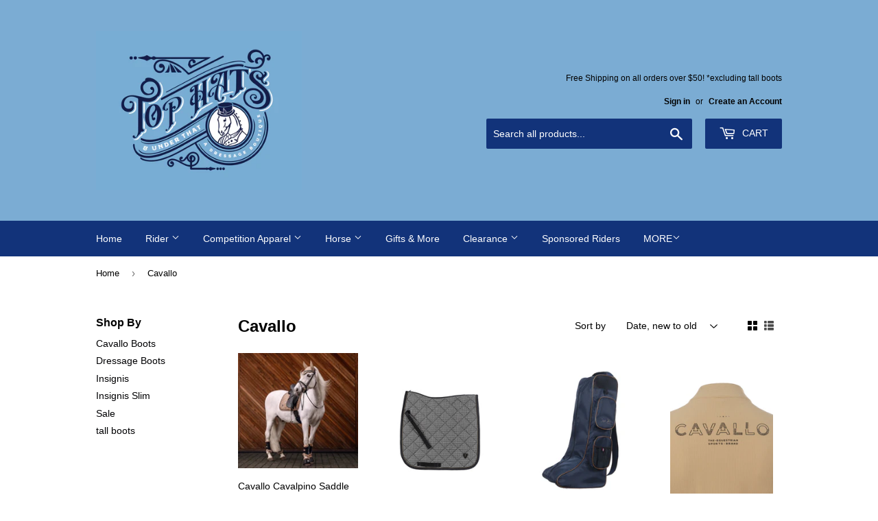

--- FILE ---
content_type: text/html; charset=utf-8
request_url: https://tophatsboutique.net/collections/cavallo
body_size: 21329
content:
<!doctype html>
<!--[if lt IE 7]><html class="no-js lt-ie9 lt-ie8 lt-ie7" lang="en"> <![endif]-->
<!--[if IE 7]><html class="no-js lt-ie9 lt-ie8" lang="en"> <![endif]-->
<!--[if IE 8]><html class="no-js lt-ie9" lang="en"> <![endif]-->
<!--[if IE 9 ]><html class="ie9 no-js"> <![endif]-->
<!--[if (gt IE 9)|!(IE)]><!--> <html class="no-touch no-js"> <!--<![endif]-->
<head>
  <script>(function(H){H.className=H.className.replace(/\bno-js\b/,'js')})(document.documentElement)</script>
  <!-- Basic page needs ================================================== -->
  <meta charset="utf-8">
  <meta http-equiv="X-UA-Compatible" content="IE=edge,chrome=1">

  

  <!-- Title and description ================================================== -->
  <title>
  Cavallo &ndash; Top Hats and Under That
  </title>


  

  <!-- Product meta ================================================== -->
  <!-- /snippets/social-meta-tags.liquid -->




<meta property="og:site_name" content="Top Hats and Under That">
<meta property="og:url" content="https://top-hats-and-under-that.myshopify.com/collections/cavallo">
<meta property="og:title" content="Cavallo">
<meta property="og:type" content="product.group">
<meta property="og:description" content="Top Hats and Under That proudly offers tack and apparel for dressage riders in and out of the show ring.">

<meta property="og:image" content="http://tophatsboutique.net/cdn/shop/collections/images_1200x1200.png?v=1461017080">
<meta property="og:image:secure_url" content="https://tophatsboutique.net/cdn/shop/collections/images_1200x1200.png?v=1461017080">


  <meta name="twitter:site" content="@tophatsboutique">

<meta name="twitter:card" content="summary_large_image">
<meta name="twitter:title" content="Cavallo">
<meta name="twitter:description" content="Top Hats and Under That proudly offers tack and apparel for dressage riders in and out of the show ring.">


  <!-- Helpers ================================================== -->
  <link rel="canonical" href="https://top-hats-and-under-that.myshopify.com/collections/cavallo">
  <meta name="viewport" content="width=device-width,initial-scale=1">

  <!-- CSS ================================================== -->
  <link href="//tophatsboutique.net/cdn/shop/t/8/assets/theme.scss.css?v=43515978209744509491761860712" rel="stylesheet" type="text/css" media="all" />
  




  <!-- Header hook for plugins ================================================== -->
  <script>window.performance && window.performance.mark && window.performance.mark('shopify.content_for_header.start');</script><meta id="shopify-digital-wallet" name="shopify-digital-wallet" content="/11517102/digital_wallets/dialog">
<meta name="shopify-checkout-api-token" content="0935ed8bc6473cb2dd8036abafda3d90">
<meta id="in-context-paypal-metadata" data-shop-id="11517102" data-venmo-supported="false" data-environment="production" data-locale="en_US" data-paypal-v4="true" data-currency="USD">
<link rel="alternate" type="application/atom+xml" title="Feed" href="/collections/cavallo.atom" />
<link rel="next" href="/collections/cavallo?page=2">
<link rel="alternate" type="application/json+oembed" href="https://top-hats-and-under-that.myshopify.com/collections/cavallo.oembed">
<script async="async" src="/checkouts/internal/preloads.js?locale=en-US"></script>
<link rel="preconnect" href="https://shop.app" crossorigin="anonymous">
<script async="async" src="https://shop.app/checkouts/internal/preloads.js?locale=en-US&shop_id=11517102" crossorigin="anonymous"></script>
<script id="shopify-features" type="application/json">{"accessToken":"0935ed8bc6473cb2dd8036abafda3d90","betas":["rich-media-storefront-analytics"],"domain":"tophatsboutique.net","predictiveSearch":true,"shopId":11517102,"locale":"en"}</script>
<script>var Shopify = Shopify || {};
Shopify.shop = "top-hats-and-under-that.myshopify.com";
Shopify.locale = "en";
Shopify.currency = {"active":"USD","rate":"1.0"};
Shopify.country = "US";
Shopify.theme = {"name":"Supply","id":371359758,"schema_name":"Supply","schema_version":"3.3.1","theme_store_id":679,"role":"main"};
Shopify.theme.handle = "null";
Shopify.theme.style = {"id":null,"handle":null};
Shopify.cdnHost = "tophatsboutique.net/cdn";
Shopify.routes = Shopify.routes || {};
Shopify.routes.root = "/";</script>
<script type="module">!function(o){(o.Shopify=o.Shopify||{}).modules=!0}(window);</script>
<script>!function(o){function n(){var o=[];function n(){o.push(Array.prototype.slice.apply(arguments))}return n.q=o,n}var t=o.Shopify=o.Shopify||{};t.loadFeatures=n(),t.autoloadFeatures=n()}(window);</script>
<script>
  window.ShopifyPay = window.ShopifyPay || {};
  window.ShopifyPay.apiHost = "shop.app\/pay";
  window.ShopifyPay.redirectState = null;
</script>
<script id="shop-js-analytics" type="application/json">{"pageType":"collection"}</script>
<script defer="defer" async type="module" src="//tophatsboutique.net/cdn/shopifycloud/shop-js/modules/v2/client.init-shop-cart-sync_BT-GjEfc.en.esm.js"></script>
<script defer="defer" async type="module" src="//tophatsboutique.net/cdn/shopifycloud/shop-js/modules/v2/chunk.common_D58fp_Oc.esm.js"></script>
<script defer="defer" async type="module" src="//tophatsboutique.net/cdn/shopifycloud/shop-js/modules/v2/chunk.modal_xMitdFEc.esm.js"></script>
<script type="module">
  await import("//tophatsboutique.net/cdn/shopifycloud/shop-js/modules/v2/client.init-shop-cart-sync_BT-GjEfc.en.esm.js");
await import("//tophatsboutique.net/cdn/shopifycloud/shop-js/modules/v2/chunk.common_D58fp_Oc.esm.js");
await import("//tophatsboutique.net/cdn/shopifycloud/shop-js/modules/v2/chunk.modal_xMitdFEc.esm.js");

  window.Shopify.SignInWithShop?.initShopCartSync?.({"fedCMEnabled":true,"windoidEnabled":true});

</script>
<script>
  window.Shopify = window.Shopify || {};
  if (!window.Shopify.featureAssets) window.Shopify.featureAssets = {};
  window.Shopify.featureAssets['shop-js'] = {"shop-cart-sync":["modules/v2/client.shop-cart-sync_DZOKe7Ll.en.esm.js","modules/v2/chunk.common_D58fp_Oc.esm.js","modules/v2/chunk.modal_xMitdFEc.esm.js"],"init-fed-cm":["modules/v2/client.init-fed-cm_B6oLuCjv.en.esm.js","modules/v2/chunk.common_D58fp_Oc.esm.js","modules/v2/chunk.modal_xMitdFEc.esm.js"],"shop-cash-offers":["modules/v2/client.shop-cash-offers_D2sdYoxE.en.esm.js","modules/v2/chunk.common_D58fp_Oc.esm.js","modules/v2/chunk.modal_xMitdFEc.esm.js"],"shop-login-button":["modules/v2/client.shop-login-button_QeVjl5Y3.en.esm.js","modules/v2/chunk.common_D58fp_Oc.esm.js","modules/v2/chunk.modal_xMitdFEc.esm.js"],"pay-button":["modules/v2/client.pay-button_DXTOsIq6.en.esm.js","modules/v2/chunk.common_D58fp_Oc.esm.js","modules/v2/chunk.modal_xMitdFEc.esm.js"],"shop-button":["modules/v2/client.shop-button_DQZHx9pm.en.esm.js","modules/v2/chunk.common_D58fp_Oc.esm.js","modules/v2/chunk.modal_xMitdFEc.esm.js"],"avatar":["modules/v2/client.avatar_BTnouDA3.en.esm.js"],"init-windoid":["modules/v2/client.init-windoid_CR1B-cfM.en.esm.js","modules/v2/chunk.common_D58fp_Oc.esm.js","modules/v2/chunk.modal_xMitdFEc.esm.js"],"init-shop-for-new-customer-accounts":["modules/v2/client.init-shop-for-new-customer-accounts_C_vY_xzh.en.esm.js","modules/v2/client.shop-login-button_QeVjl5Y3.en.esm.js","modules/v2/chunk.common_D58fp_Oc.esm.js","modules/v2/chunk.modal_xMitdFEc.esm.js"],"init-shop-email-lookup-coordinator":["modules/v2/client.init-shop-email-lookup-coordinator_BI7n9ZSv.en.esm.js","modules/v2/chunk.common_D58fp_Oc.esm.js","modules/v2/chunk.modal_xMitdFEc.esm.js"],"init-shop-cart-sync":["modules/v2/client.init-shop-cart-sync_BT-GjEfc.en.esm.js","modules/v2/chunk.common_D58fp_Oc.esm.js","modules/v2/chunk.modal_xMitdFEc.esm.js"],"shop-toast-manager":["modules/v2/client.shop-toast-manager_DiYdP3xc.en.esm.js","modules/v2/chunk.common_D58fp_Oc.esm.js","modules/v2/chunk.modal_xMitdFEc.esm.js"],"init-customer-accounts":["modules/v2/client.init-customer-accounts_D9ZNqS-Q.en.esm.js","modules/v2/client.shop-login-button_QeVjl5Y3.en.esm.js","modules/v2/chunk.common_D58fp_Oc.esm.js","modules/v2/chunk.modal_xMitdFEc.esm.js"],"init-customer-accounts-sign-up":["modules/v2/client.init-customer-accounts-sign-up_iGw4briv.en.esm.js","modules/v2/client.shop-login-button_QeVjl5Y3.en.esm.js","modules/v2/chunk.common_D58fp_Oc.esm.js","modules/v2/chunk.modal_xMitdFEc.esm.js"],"shop-follow-button":["modules/v2/client.shop-follow-button_CqMgW2wH.en.esm.js","modules/v2/chunk.common_D58fp_Oc.esm.js","modules/v2/chunk.modal_xMitdFEc.esm.js"],"checkout-modal":["modules/v2/client.checkout-modal_xHeaAweL.en.esm.js","modules/v2/chunk.common_D58fp_Oc.esm.js","modules/v2/chunk.modal_xMitdFEc.esm.js"],"shop-login":["modules/v2/client.shop-login_D91U-Q7h.en.esm.js","modules/v2/chunk.common_D58fp_Oc.esm.js","modules/v2/chunk.modal_xMitdFEc.esm.js"],"lead-capture":["modules/v2/client.lead-capture_BJmE1dJe.en.esm.js","modules/v2/chunk.common_D58fp_Oc.esm.js","modules/v2/chunk.modal_xMitdFEc.esm.js"],"payment-terms":["modules/v2/client.payment-terms_Ci9AEqFq.en.esm.js","modules/v2/chunk.common_D58fp_Oc.esm.js","modules/v2/chunk.modal_xMitdFEc.esm.js"]};
</script>
<script id="__st">var __st={"a":11517102,"offset":-21600,"reqid":"46c7002d-bd6d-4a8b-ab3f-cd7898041ee4-1769332869","pageurl":"tophatsboutique.net\/collections\/cavallo","u":"71dd491d833a","p":"collection","rtyp":"collection","rid":230550723};</script>
<script>window.ShopifyPaypalV4VisibilityTracking = true;</script>
<script id="captcha-bootstrap">!function(){'use strict';const t='contact',e='account',n='new_comment',o=[[t,t],['blogs',n],['comments',n],[t,'customer']],c=[[e,'customer_login'],[e,'guest_login'],[e,'recover_customer_password'],[e,'create_customer']],r=t=>t.map((([t,e])=>`form[action*='/${t}']:not([data-nocaptcha='true']) input[name='form_type'][value='${e}']`)).join(','),a=t=>()=>t?[...document.querySelectorAll(t)].map((t=>t.form)):[];function s(){const t=[...o],e=r(t);return a(e)}const i='password',u='form_key',d=['recaptcha-v3-token','g-recaptcha-response','h-captcha-response',i],f=()=>{try{return window.sessionStorage}catch{return}},m='__shopify_v',_=t=>t.elements[u];function p(t,e,n=!1){try{const o=window.sessionStorage,c=JSON.parse(o.getItem(e)),{data:r}=function(t){const{data:e,action:n}=t;return t[m]||n?{data:e,action:n}:{data:t,action:n}}(c);for(const[e,n]of Object.entries(r))t.elements[e]&&(t.elements[e].value=n);n&&o.removeItem(e)}catch(o){console.error('form repopulation failed',{error:o})}}const l='form_type',E='cptcha';function T(t){t.dataset[E]=!0}const w=window,h=w.document,L='Shopify',v='ce_forms',y='captcha';let A=!1;((t,e)=>{const n=(g='f06e6c50-85a8-45c8-87d0-21a2b65856fe',I='https://cdn.shopify.com/shopifycloud/storefront-forms-hcaptcha/ce_storefront_forms_captcha_hcaptcha.v1.5.2.iife.js',D={infoText:'Protected by hCaptcha',privacyText:'Privacy',termsText:'Terms'},(t,e,n)=>{const o=w[L][v],c=o.bindForm;if(c)return c(t,g,e,D).then(n);var r;o.q.push([[t,g,e,D],n]),r=I,A||(h.body.append(Object.assign(h.createElement('script'),{id:'captcha-provider',async:!0,src:r})),A=!0)});var g,I,D;w[L]=w[L]||{},w[L][v]=w[L][v]||{},w[L][v].q=[],w[L][y]=w[L][y]||{},w[L][y].protect=function(t,e){n(t,void 0,e),T(t)},Object.freeze(w[L][y]),function(t,e,n,w,h,L){const[v,y,A,g]=function(t,e,n){const i=e?o:[],u=t?c:[],d=[...i,...u],f=r(d),m=r(i),_=r(d.filter((([t,e])=>n.includes(e))));return[a(f),a(m),a(_),s()]}(w,h,L),I=t=>{const e=t.target;return e instanceof HTMLFormElement?e:e&&e.form},D=t=>v().includes(t);t.addEventListener('submit',(t=>{const e=I(t);if(!e)return;const n=D(e)&&!e.dataset.hcaptchaBound&&!e.dataset.recaptchaBound,o=_(e),c=g().includes(e)&&(!o||!o.value);(n||c)&&t.preventDefault(),c&&!n&&(function(t){try{if(!f())return;!function(t){const e=f();if(!e)return;const n=_(t);if(!n)return;const o=n.value;o&&e.removeItem(o)}(t);const e=Array.from(Array(32),(()=>Math.random().toString(36)[2])).join('');!function(t,e){_(t)||t.append(Object.assign(document.createElement('input'),{type:'hidden',name:u})),t.elements[u].value=e}(t,e),function(t,e){const n=f();if(!n)return;const o=[...t.querySelectorAll(`input[type='${i}']`)].map((({name:t})=>t)),c=[...d,...o],r={};for(const[a,s]of new FormData(t).entries())c.includes(a)||(r[a]=s);n.setItem(e,JSON.stringify({[m]:1,action:t.action,data:r}))}(t,e)}catch(e){console.error('failed to persist form',e)}}(e),e.submit())}));const S=(t,e)=>{t&&!t.dataset[E]&&(n(t,e.some((e=>e===t))),T(t))};for(const o of['focusin','change'])t.addEventListener(o,(t=>{const e=I(t);D(e)&&S(e,y())}));const B=e.get('form_key'),M=e.get(l),P=B&&M;t.addEventListener('DOMContentLoaded',(()=>{const t=y();if(P)for(const e of t)e.elements[l].value===M&&p(e,B);[...new Set([...A(),...v().filter((t=>'true'===t.dataset.shopifyCaptcha))])].forEach((e=>S(e,t)))}))}(h,new URLSearchParams(w.location.search),n,t,e,['guest_login'])})(!0,!0)}();</script>
<script integrity="sha256-4kQ18oKyAcykRKYeNunJcIwy7WH5gtpwJnB7kiuLZ1E=" data-source-attribution="shopify.loadfeatures" defer="defer" src="//tophatsboutique.net/cdn/shopifycloud/storefront/assets/storefront/load_feature-a0a9edcb.js" crossorigin="anonymous"></script>
<script crossorigin="anonymous" defer="defer" src="//tophatsboutique.net/cdn/shopifycloud/storefront/assets/shopify_pay/storefront-65b4c6d7.js?v=20250812"></script>
<script data-source-attribution="shopify.dynamic_checkout.dynamic.init">var Shopify=Shopify||{};Shopify.PaymentButton=Shopify.PaymentButton||{isStorefrontPortableWallets:!0,init:function(){window.Shopify.PaymentButton.init=function(){};var t=document.createElement("script");t.src="https://tophatsboutique.net/cdn/shopifycloud/portable-wallets/latest/portable-wallets.en.js",t.type="module",document.head.appendChild(t)}};
</script>
<script data-source-attribution="shopify.dynamic_checkout.buyer_consent">
  function portableWalletsHideBuyerConsent(e){var t=document.getElementById("shopify-buyer-consent"),n=document.getElementById("shopify-subscription-policy-button");t&&n&&(t.classList.add("hidden"),t.setAttribute("aria-hidden","true"),n.removeEventListener("click",e))}function portableWalletsShowBuyerConsent(e){var t=document.getElementById("shopify-buyer-consent"),n=document.getElementById("shopify-subscription-policy-button");t&&n&&(t.classList.remove("hidden"),t.removeAttribute("aria-hidden"),n.addEventListener("click",e))}window.Shopify?.PaymentButton&&(window.Shopify.PaymentButton.hideBuyerConsent=portableWalletsHideBuyerConsent,window.Shopify.PaymentButton.showBuyerConsent=portableWalletsShowBuyerConsent);
</script>
<script data-source-attribution="shopify.dynamic_checkout.cart.bootstrap">document.addEventListener("DOMContentLoaded",(function(){function t(){return document.querySelector("shopify-accelerated-checkout-cart, shopify-accelerated-checkout")}if(t())Shopify.PaymentButton.init();else{new MutationObserver((function(e,n){t()&&(Shopify.PaymentButton.init(),n.disconnect())})).observe(document.body,{childList:!0,subtree:!0})}}));
</script>
<link id="shopify-accelerated-checkout-styles" rel="stylesheet" media="screen" href="https://tophatsboutique.net/cdn/shopifycloud/portable-wallets/latest/accelerated-checkout-backwards-compat.css" crossorigin="anonymous">
<style id="shopify-accelerated-checkout-cart">
        #shopify-buyer-consent {
  margin-top: 1em;
  display: inline-block;
  width: 100%;
}

#shopify-buyer-consent.hidden {
  display: none;
}

#shopify-subscription-policy-button {
  background: none;
  border: none;
  padding: 0;
  text-decoration: underline;
  font-size: inherit;
  cursor: pointer;
}

#shopify-subscription-policy-button::before {
  box-shadow: none;
}

      </style>

<script>window.performance && window.performance.mark && window.performance.mark('shopify.content_for_header.end');</script>

  

<!--[if lt IE 9]>
<script src="//cdnjs.cloudflare.com/ajax/libs/html5shiv/3.7.2/html5shiv.min.js" type="text/javascript"></script>
<![endif]-->
<!--[if (lte IE 9) ]><script src="//tophatsboutique.net/cdn/shop/t/8/assets/match-media.min.js?v=323" type="text/javascript"></script><![endif]-->


  
  

  <script src="//tophatsboutique.net/cdn/shop/t/8/assets/jquery-2.2.3.min.js?v=58211863146907186831515536808" type="text/javascript"></script>

  <!--[if (gt IE 9)|!(IE)]><!--><script src="//tophatsboutique.net/cdn/shop/t/8/assets/lazysizes.min.js?v=8147953233334221341515536808" async="async"></script><!--<![endif]-->
  <!--[if lte IE 9]><script src="//tophatsboutique.net/cdn/shop/t/8/assets/lazysizes.min.js?v=8147953233334221341515536808"></script><![endif]-->

  <!--[if (gt IE 9)|!(IE)]><!--><script src="//tophatsboutique.net/cdn/shop/t/8/assets/vendor.js?v=23204533626406551281522882150" defer="defer"></script><!--<![endif]-->
  <!--[if lte IE 9]><script src="//tophatsboutique.net/cdn/shop/t/8/assets/vendor.js?v=23204533626406551281522882150"></script><![endif]-->

  <!--[if (gt IE 9)|!(IE)]><!--><script src="//tophatsboutique.net/cdn/shop/t/8/assets/theme.js?v=110790385427540549371522882150" defer="defer"></script><!--<![endif]-->
  <!--[if lte IE 9]><script src="//tophatsboutique.net/cdn/shop/t/8/assets/theme.js?v=110790385427540549371522882150"></script><![endif]-->


<link href="https://monorail-edge.shopifysvc.com" rel="dns-prefetch">
<script>(function(){if ("sendBeacon" in navigator && "performance" in window) {try {var session_token_from_headers = performance.getEntriesByType('navigation')[0].serverTiming.find(x => x.name == '_s').description;} catch {var session_token_from_headers = undefined;}var session_cookie_matches = document.cookie.match(/_shopify_s=([^;]*)/);var session_token_from_cookie = session_cookie_matches && session_cookie_matches.length === 2 ? session_cookie_matches[1] : "";var session_token = session_token_from_headers || session_token_from_cookie || "";function handle_abandonment_event(e) {var entries = performance.getEntries().filter(function(entry) {return /monorail-edge.shopifysvc.com/.test(entry.name);});if (!window.abandonment_tracked && entries.length === 0) {window.abandonment_tracked = true;var currentMs = Date.now();var navigation_start = performance.timing.navigationStart;var payload = {shop_id: 11517102,url: window.location.href,navigation_start,duration: currentMs - navigation_start,session_token,page_type: "collection"};window.navigator.sendBeacon("https://monorail-edge.shopifysvc.com/v1/produce", JSON.stringify({schema_id: "online_store_buyer_site_abandonment/1.1",payload: payload,metadata: {event_created_at_ms: currentMs,event_sent_at_ms: currentMs}}));}}window.addEventListener('pagehide', handle_abandonment_event);}}());</script>
<script id="web-pixels-manager-setup">(function e(e,d,r,n,o){if(void 0===o&&(o={}),!Boolean(null===(a=null===(i=window.Shopify)||void 0===i?void 0:i.analytics)||void 0===a?void 0:a.replayQueue)){var i,a;window.Shopify=window.Shopify||{};var t=window.Shopify;t.analytics=t.analytics||{};var s=t.analytics;s.replayQueue=[],s.publish=function(e,d,r){return s.replayQueue.push([e,d,r]),!0};try{self.performance.mark("wpm:start")}catch(e){}var l=function(){var e={modern:/Edge?\/(1{2}[4-9]|1[2-9]\d|[2-9]\d{2}|\d{4,})\.\d+(\.\d+|)|Firefox\/(1{2}[4-9]|1[2-9]\d|[2-9]\d{2}|\d{4,})\.\d+(\.\d+|)|Chrom(ium|e)\/(9{2}|\d{3,})\.\d+(\.\d+|)|(Maci|X1{2}).+ Version\/(15\.\d+|(1[6-9]|[2-9]\d|\d{3,})\.\d+)([,.]\d+|)( \(\w+\)|)( Mobile\/\w+|) Safari\/|Chrome.+OPR\/(9{2}|\d{3,})\.\d+\.\d+|(CPU[ +]OS|iPhone[ +]OS|CPU[ +]iPhone|CPU IPhone OS|CPU iPad OS)[ +]+(15[._]\d+|(1[6-9]|[2-9]\d|\d{3,})[._]\d+)([._]\d+|)|Android:?[ /-](13[3-9]|1[4-9]\d|[2-9]\d{2}|\d{4,})(\.\d+|)(\.\d+|)|Android.+Firefox\/(13[5-9]|1[4-9]\d|[2-9]\d{2}|\d{4,})\.\d+(\.\d+|)|Android.+Chrom(ium|e)\/(13[3-9]|1[4-9]\d|[2-9]\d{2}|\d{4,})\.\d+(\.\d+|)|SamsungBrowser\/([2-9]\d|\d{3,})\.\d+/,legacy:/Edge?\/(1[6-9]|[2-9]\d|\d{3,})\.\d+(\.\d+|)|Firefox\/(5[4-9]|[6-9]\d|\d{3,})\.\d+(\.\d+|)|Chrom(ium|e)\/(5[1-9]|[6-9]\d|\d{3,})\.\d+(\.\d+|)([\d.]+$|.*Safari\/(?![\d.]+ Edge\/[\d.]+$))|(Maci|X1{2}).+ Version\/(10\.\d+|(1[1-9]|[2-9]\d|\d{3,})\.\d+)([,.]\d+|)( \(\w+\)|)( Mobile\/\w+|) Safari\/|Chrome.+OPR\/(3[89]|[4-9]\d|\d{3,})\.\d+\.\d+|(CPU[ +]OS|iPhone[ +]OS|CPU[ +]iPhone|CPU IPhone OS|CPU iPad OS)[ +]+(10[._]\d+|(1[1-9]|[2-9]\d|\d{3,})[._]\d+)([._]\d+|)|Android:?[ /-](13[3-9]|1[4-9]\d|[2-9]\d{2}|\d{4,})(\.\d+|)(\.\d+|)|Mobile Safari.+OPR\/([89]\d|\d{3,})\.\d+\.\d+|Android.+Firefox\/(13[5-9]|1[4-9]\d|[2-9]\d{2}|\d{4,})\.\d+(\.\d+|)|Android.+Chrom(ium|e)\/(13[3-9]|1[4-9]\d|[2-9]\d{2}|\d{4,})\.\d+(\.\d+|)|Android.+(UC? ?Browser|UCWEB|U3)[ /]?(15\.([5-9]|\d{2,})|(1[6-9]|[2-9]\d|\d{3,})\.\d+)\.\d+|SamsungBrowser\/(5\.\d+|([6-9]|\d{2,})\.\d+)|Android.+MQ{2}Browser\/(14(\.(9|\d{2,})|)|(1[5-9]|[2-9]\d|\d{3,})(\.\d+|))(\.\d+|)|K[Aa][Ii]OS\/(3\.\d+|([4-9]|\d{2,})\.\d+)(\.\d+|)/},d=e.modern,r=e.legacy,n=navigator.userAgent;return n.match(d)?"modern":n.match(r)?"legacy":"unknown"}(),u="modern"===l?"modern":"legacy",c=(null!=n?n:{modern:"",legacy:""})[u],f=function(e){return[e.baseUrl,"/wpm","/b",e.hashVersion,"modern"===e.buildTarget?"m":"l",".js"].join("")}({baseUrl:d,hashVersion:r,buildTarget:u}),m=function(e){var d=e.version,r=e.bundleTarget,n=e.surface,o=e.pageUrl,i=e.monorailEndpoint;return{emit:function(e){var a=e.status,t=e.errorMsg,s=(new Date).getTime(),l=JSON.stringify({metadata:{event_sent_at_ms:s},events:[{schema_id:"web_pixels_manager_load/3.1",payload:{version:d,bundle_target:r,page_url:o,status:a,surface:n,error_msg:t},metadata:{event_created_at_ms:s}}]});if(!i)return console&&console.warn&&console.warn("[Web Pixels Manager] No Monorail endpoint provided, skipping logging."),!1;try{return self.navigator.sendBeacon.bind(self.navigator)(i,l)}catch(e){}var u=new XMLHttpRequest;try{return u.open("POST",i,!0),u.setRequestHeader("Content-Type","text/plain"),u.send(l),!0}catch(e){return console&&console.warn&&console.warn("[Web Pixels Manager] Got an unhandled error while logging to Monorail."),!1}}}}({version:r,bundleTarget:l,surface:e.surface,pageUrl:self.location.href,monorailEndpoint:e.monorailEndpoint});try{o.browserTarget=l,function(e){var d=e.src,r=e.async,n=void 0===r||r,o=e.onload,i=e.onerror,a=e.sri,t=e.scriptDataAttributes,s=void 0===t?{}:t,l=document.createElement("script"),u=document.querySelector("head"),c=document.querySelector("body");if(l.async=n,l.src=d,a&&(l.integrity=a,l.crossOrigin="anonymous"),s)for(var f in s)if(Object.prototype.hasOwnProperty.call(s,f))try{l.dataset[f]=s[f]}catch(e){}if(o&&l.addEventListener("load",o),i&&l.addEventListener("error",i),u)u.appendChild(l);else{if(!c)throw new Error("Did not find a head or body element to append the script");c.appendChild(l)}}({src:f,async:!0,onload:function(){if(!function(){var e,d;return Boolean(null===(d=null===(e=window.Shopify)||void 0===e?void 0:e.analytics)||void 0===d?void 0:d.initialized)}()){var d=window.webPixelsManager.init(e)||void 0;if(d){var r=window.Shopify.analytics;r.replayQueue.forEach((function(e){var r=e[0],n=e[1],o=e[2];d.publishCustomEvent(r,n,o)})),r.replayQueue=[],r.publish=d.publishCustomEvent,r.visitor=d.visitor,r.initialized=!0}}},onerror:function(){return m.emit({status:"failed",errorMsg:"".concat(f," has failed to load")})},sri:function(e){var d=/^sha384-[A-Za-z0-9+/=]+$/;return"string"==typeof e&&d.test(e)}(c)?c:"",scriptDataAttributes:o}),m.emit({status:"loading"})}catch(e){m.emit({status:"failed",errorMsg:(null==e?void 0:e.message)||"Unknown error"})}}})({shopId: 11517102,storefrontBaseUrl: "https://top-hats-and-under-that.myshopify.com",extensionsBaseUrl: "https://extensions.shopifycdn.com/cdn/shopifycloud/web-pixels-manager",monorailEndpoint: "https://monorail-edge.shopifysvc.com/unstable/produce_batch",surface: "storefront-renderer",enabledBetaFlags: ["2dca8a86"],webPixelsConfigList: [{"id":"shopify-app-pixel","configuration":"{}","eventPayloadVersion":"v1","runtimeContext":"STRICT","scriptVersion":"0450","apiClientId":"shopify-pixel","type":"APP","privacyPurposes":["ANALYTICS","MARKETING"]},{"id":"shopify-custom-pixel","eventPayloadVersion":"v1","runtimeContext":"LAX","scriptVersion":"0450","apiClientId":"shopify-pixel","type":"CUSTOM","privacyPurposes":["ANALYTICS","MARKETING"]}],isMerchantRequest: false,initData: {"shop":{"name":"Top Hats and Under That","paymentSettings":{"currencyCode":"USD"},"myshopifyDomain":"top-hats-and-under-that.myshopify.com","countryCode":"US","storefrontUrl":"https:\/\/top-hats-and-under-that.myshopify.com"},"customer":null,"cart":null,"checkout":null,"productVariants":[],"purchasingCompany":null},},"https://tophatsboutique.net/cdn","fcfee988w5aeb613cpc8e4bc33m6693e112",{"modern":"","legacy":""},{"shopId":"11517102","storefrontBaseUrl":"https:\/\/top-hats-and-under-that.myshopify.com","extensionBaseUrl":"https:\/\/extensions.shopifycdn.com\/cdn\/shopifycloud\/web-pixels-manager","surface":"storefront-renderer","enabledBetaFlags":"[\"2dca8a86\"]","isMerchantRequest":"false","hashVersion":"fcfee988w5aeb613cpc8e4bc33m6693e112","publish":"custom","events":"[[\"page_viewed\",{}],[\"collection_viewed\",{\"collection\":{\"id\":\"230550723\",\"title\":\"Cavallo\",\"productVariants\":[{\"price\":{\"amount\":129.0,\"currencyCode\":\"USD\"},\"product\":{\"title\":\"Cavallo Cavalpino Saddle pad Biscuit\",\"vendor\":\"cavallo\",\"id\":\"9821074030839\",\"untranslatedTitle\":\"Cavallo Cavalpino Saddle pad Biscuit\",\"url\":\"\/products\/cavallo-cavalpino-saddle-pad-biscuit\",\"type\":\"Saddle Pads\"},\"id\":\"50204864282871\",\"image\":{\"src\":\"\/\/tophatsboutique.net\/cdn\/shop\/files\/Cavalpino.jpg?v=1761851044\"},\"sku\":\"16157\",\"title\":\"Full\",\"untranslatedTitle\":\"Full\"},{\"price\":{\"amount\":119.0,\"currencyCode\":\"USD\"},\"product\":{\"title\":\"Cavallo Cavalpalla Saddle pad Houndstooth\",\"vendor\":\"cavallo\",\"id\":\"9820924641527\",\"untranslatedTitle\":\"Cavallo Cavalpalla Saddle pad Houndstooth\",\"url\":\"\/products\/cavallo-cavalpalla-saddle-houndstooth\",\"type\":\"Saddle Pads\"},\"id\":\"50204170846455\",\"image\":{\"src\":\"\/\/tophatsboutique.net\/cdn\/shop\/files\/Cavalpalla_2_76461fa7-b5ef-4a54-ae94-06c2faa432a8.jpg?v=1761834933\"},\"sku\":\"16158\",\"title\":\"Full\",\"untranslatedTitle\":\"Full\"},{\"price\":{\"amount\":79.95,\"currencyCode\":\"USD\"},\"product\":{\"title\":\"Cavallo Boot Bag\",\"vendor\":\"Cavallo\",\"id\":\"9820917596407\",\"untranslatedTitle\":\"Cavallo Boot Bag\",\"url\":\"\/products\/cavallo-boot-bag\",\"type\":\"Bags \u0026 Totes\"},\"id\":\"50204141486327\",\"image\":{\"src\":\"\/\/tophatsboutique.net\/cdn\/shop\/files\/CavalKeo.jpg?v=1761833755\"},\"sku\":\"16205\",\"title\":\"Default Title\",\"untranslatedTitle\":\"Default Title\"},{\"price\":{\"amount\":99.0,\"currencyCode\":\"USD\"},\"product\":{\"title\":\"Cavallo Cavalrakel Hazel\",\"vendor\":\"Cavallo\",\"id\":\"9820369158391\",\"untranslatedTitle\":\"Cavallo Cavalrakel Hazel\",\"url\":\"\/products\/cavallo-cavalrakel-hazel\",\"type\":\"Long Sleeve Shirts\"},\"id\":\"50202081394935\",\"image\":{\"src\":\"\/\/tophatsboutique.net\/cdn\/shop\/files\/Cavalrakelbck.jpg?v=1761778859\"},\"sku\":\"16159\",\"title\":\"34\",\"untranslatedTitle\":\"34\"},{\"price\":{\"amount\":99.0,\"currencyCode\":\"USD\"},\"product\":{\"title\":\"Cavallo Cavalrabia Shirt Black\",\"vendor\":\"Cavallo\",\"id\":\"9820368568567\",\"untranslatedTitle\":\"Cavallo Cavalrabia Shirt Black\",\"url\":\"\/products\/cavallo-cavalrabia-shirt-black\",\"type\":\"Long Sleeve Shirts\"},\"id\":\"50202080182519\",\"image\":{\"src\":\"\/\/tophatsboutique.net\/cdn\/shop\/files\/Cavalrabia_3b9e2644-74ba-46af-b2fe-ecab873bfc91.jpg?v=1761778492\"},\"sku\":null,\"title\":\"32\",\"untranslatedTitle\":\"32\"},{\"price\":{\"amount\":179.0,\"currencyCode\":\"USD\"},\"product\":{\"title\":\"Cavallo Cavalrael Jacket Black\",\"vendor\":\"Cavallo\",\"id\":\"9820367651063\",\"untranslatedTitle\":\"Cavallo Cavalrael Jacket Black\",\"url\":\"\/products\/cavallo-cavalrael-jacket-black\",\"type\":\"Outerwear\"},\"id\":\"50202078380279\",\"image\":{\"src\":\"\/\/tophatsboutique.net\/cdn\/shop\/files\/Cavalraelback_404e366b-d191-4bb5-9af2-6308c771928e.jpg?v=1761778144\"},\"sku\":\"16172\",\"title\":\"34\",\"untranslatedTitle\":\"34\"},{\"price\":{\"amount\":179.95,\"currencyCode\":\"USD\"},\"product\":{\"title\":\"Cavallo Cavalkora Jacket\",\"vendor\":\"Cavallo\",\"id\":\"9820366930167\",\"untranslatedTitle\":\"Cavallo Cavalkora Jacket\",\"url\":\"\/products\/cavallo-cavalkora-jacket\",\"type\":\"Outerwear\"},\"id\":\"50202077561079\",\"image\":{\"src\":\"\/\/tophatsboutique.net\/cdn\/shop\/files\/CavalKora.jpg?v=1761777842\"},\"sku\":\"16186\",\"title\":\"32\",\"untranslatedTitle\":\"32\"},{\"price\":{\"amount\":99.95,\"currencyCode\":\"USD\"},\"product\":{\"title\":\"Cavallo Cavalkim Tabacco\",\"vendor\":\"Cavallo\",\"id\":\"9820365455607\",\"untranslatedTitle\":\"Cavallo Cavalkim Tabacco\",\"url\":\"\/products\/cavallo-cavalkim-tabacco\",\"type\":\"Long Sleeve Shirts\"},\"id\":\"50202026508535\",\"image\":{\"src\":\"\/\/tophatsboutique.net\/cdn\/shop\/files\/Cavalkim_c9d43758-703c-49cc-8248-4d6fa524b927.jpg?v=1761777508\"},\"sku\":null,\"title\":\"32\",\"untranslatedTitle\":\"32\"},{\"price\":{\"amount\":99.95,\"currencyCode\":\"USD\"},\"product\":{\"title\":\"Cavallo Cavalliz Grip Mobile Dark Walnut\",\"vendor\":\"Cavallo\",\"id\":\"9820347695351\",\"untranslatedTitle\":\"Cavallo Cavalliz Grip Mobile Dark Walnut\",\"url\":\"\/products\/cavallo-cavalliz-grip-mobile-dark-walnut\",\"type\":\"Schooling Breeches\"},\"id\":\"50201940230391\",\"image\":{\"src\":\"\/\/tophatsboutique.net\/cdn\/shop\/files\/cavalliz_walnut.jpg?v=1761774939\"},\"sku\":\"15489\",\"title\":\"EU 34 (22)\",\"untranslatedTitle\":\"EU 34 (22)\"},{\"price\":{\"amount\":69.95,\"currencyCode\":\"USD\"},\"product\":{\"title\":\"Cavallo Cavalnehle Pique Silvergrey\",\"vendor\":\"Cavallo\",\"id\":\"9652180910327\",\"untranslatedTitle\":\"Cavallo Cavalnehle Pique Silvergrey\",\"url\":\"\/products\/cavallo-cavalnehle-pique-silvergrey\",\"type\":\"Short Sleeve Shirt\"},\"id\":\"49626525106423\",\"image\":{\"src\":\"\/\/tophatsboutique.net\/cdn\/shop\/files\/Cavalnehle.png?v=1745701735\"},\"sku\":\"15808\",\"title\":\"34\",\"untranslatedTitle\":\"34\"},{\"price\":{\"amount\":99.0,\"currencyCode\":\"USD\"},\"product\":{\"title\":\"Cavallo Cava Cool Pad Silver\",\"vendor\":\"cavallo\",\"id\":\"9652177993975\",\"untranslatedTitle\":\"Cavallo Cava Cool Pad Silver\",\"url\":\"\/products\/cavallo-cava-cool-pad-silver\",\"type\":\"Saddle Pads\"},\"id\":\"49626518978807\",\"image\":{\"src\":\"\/\/tophatsboutique.net\/cdn\/shop\/files\/CavaCoolSilver.png?v=1745701104\"},\"sku\":null,\"title\":\"Full \/ Silver\",\"untranslatedTitle\":\"Full \/ Silver\"},{\"price\":{\"amount\":149.95,\"currencyCode\":\"USD\"},\"product\":{\"title\":\"Cavallo Candera Grip Mobile Mud Taupe\",\"vendor\":\"Cavallo\",\"id\":\"9652175896823\",\"untranslatedTitle\":\"Cavallo Candera Grip Mobile Mud Taupe\",\"url\":\"\/products\/cavallo-candera-grip-mobile-mud-taupe\",\"type\":\"Schooling Breeches\"},\"id\":\"49626512654583\",\"image\":{\"src\":\"\/\/tophatsboutique.net\/cdn\/shop\/files\/CavalcanderaMud.png?v=1745700618\"},\"sku\":\"15750\",\"title\":\"EU 34 (22)\",\"untranslatedTitle\":\"EU 34 (22)\"},{\"price\":{\"amount\":149.95,\"currencyCode\":\"USD\"},\"product\":{\"title\":\"Cavallo Candera Grip Mobile Pearl Grey\",\"vendor\":\"Cavallo\",\"id\":\"9652174356727\",\"untranslatedTitle\":\"Cavallo Candera Grip Mobile Pearl Grey\",\"url\":\"\/products\/cavallo-candera-grip-mobile-pearl-grey\",\"type\":\"Schooling Breeches\"},\"id\":\"49626510655735\",\"image\":{\"src\":\"\/\/tophatsboutique.net\/cdn\/shop\/files\/Cavalcandera.png?v=1745700206\"},\"sku\":\"15756\",\"title\":\"EU 34 (22)\",\"untranslatedTitle\":\"EU 34 (22)\"},{\"price\":{\"amount\":148.0,\"currencyCode\":\"USD\"},\"product\":{\"title\":\"Cavallo Cavalcuna Grip Breeches Silver Grey\",\"vendor\":\"Cavallo\",\"id\":\"9652170981623\",\"untranslatedTitle\":\"Cavallo Cavalcuna Grip Breeches Silver Grey\",\"url\":\"\/products\/cavallo-cavalcuna-grip-breeches-silver-grey\",\"type\":\"Schooling Breeches\"},\"id\":\"49626508132599\",\"image\":{\"src\":\"\/\/tophatsboutique.net\/cdn\/shop\/files\/Cavalcuna_8921e72a-2d31-45c0-bc3c-5ebe80882f6e.png?v=1745699777\"},\"sku\":\"15744\",\"title\":\"EC 34 (22)\",\"untranslatedTitle\":\"EC 34 (22)\"},{\"price\":{\"amount\":109.95,\"currencyCode\":\"USD\"},\"product\":{\"title\":\"Cavallo Cavalniara Jacket Thyme\",\"vendor\":\"Cavallo\",\"id\":\"9652161511671\",\"untranslatedTitle\":\"Cavallo Cavalniara Jacket Thyme\",\"url\":\"\/products\/cavallo-cava-copy\",\"type\":\"Outerwear\"},\"id\":\"49626483884279\",\"image\":{\"src\":\"\/\/tophatsboutique.net\/cdn\/shop\/files\/cavalniara.jpg?v=1745698760\"},\"sku\":\"15737\",\"title\":\"36\",\"untranslatedTitle\":\"36\"},{\"price\":{\"amount\":110.0,\"currencyCode\":\"USD\"},\"product\":{\"title\":\"Cavallo Cava Flex Jacket Blue shadow\",\"vendor\":\"Cavallo\",\"id\":\"9652153975031\",\"untranslatedTitle\":\"Cavallo Cava Flex Jacket Blue shadow\",\"url\":\"\/products\/cavallo-cava-flex-jacket-blue-shadow\",\"type\":\"Outerwear\"},\"id\":\"49626460258551\",\"image\":{\"src\":\"\/\/tophatsboutique.net\/cdn\/shop\/files\/Cavaflex.jpg?v=1745698172\"},\"sku\":\"15652\",\"title\":\"34\",\"untranslatedTitle\":\"34\"},{\"price\":{\"amount\":149.95,\"currencyCode\":\"USD\"},\"product\":{\"title\":\"Cavallo Caval Carrie Dark Caramel\",\"vendor\":\"Cavallo\",\"id\":\"9552675897591\",\"untranslatedTitle\":\"Cavallo Caval Carrie Dark Caramel\",\"url\":\"\/products\/cavallo-caval-carrie\",\"type\":\"Schooling Breeches\"},\"id\":\"49216327745783\",\"image\":{\"src\":\"\/\/tophatsboutique.net\/cdn\/shop\/files\/cavalcarrieDC.jpg?v=1730994318\"},\"sku\":\"15484\",\"title\":\"EU 36 (24)\",\"untranslatedTitle\":\"EU 36 (24)\"},{\"price\":{\"amount\":29.0,\"currencyCode\":\"USD\"},\"product\":{\"title\":\"Cavallo Genesis Scarf\",\"vendor\":\"Cavallo\",\"id\":\"9552591945975\",\"untranslatedTitle\":\"Cavallo Genesis Scarf\",\"url\":\"\/products\/cavallo-genesis-scarf\",\"type\":\"Outerwear\"},\"id\":\"49216188186871\",\"image\":{\"src\":\"\/\/tophatsboutique.net\/cdn\/shop\/files\/GenesisScarf.jpg?v=1730989768\"},\"sku\":\"14753\",\"title\":\"Default Title\",\"untranslatedTitle\":\"Default Title\"},{\"price\":{\"amount\":499.95,\"currencyCode\":\"USD\"},\"product\":{\"title\":\"Cavallo Linus Cross Nature Dressage Hazel\",\"vendor\":\"Top Hats and Under That\",\"id\":\"9550747992311\",\"untranslatedTitle\":\"Cavallo Linus Cross Nature Dressage Hazel\",\"url\":\"\/products\/cavallo-linus-cross-nature-dressage-hazel\",\"type\":\"Tall Boots\"},\"id\":\"49210106216695\",\"image\":{\"src\":\"\/\/tophatsboutique.net\/cdn\/shop\/files\/linusCNDRHazel.jpg?v=1730840674\"},\"sku\":\"15583\",\"title\":\"6.5 (36\/47)\",\"untranslatedTitle\":\"6.5 (36\/47)\"},{\"price\":{\"amount\":86.95,\"currencyCode\":\"USD\"},\"product\":{\"title\":\"Cavallo Cavallyana Saddle Pad Caramel\",\"vendor\":\"cavallo\",\"id\":\"9532130918647\",\"untranslatedTitle\":\"Cavallo Cavallyana Saddle Pad Caramel\",\"url\":\"\/products\/cavallo-cavallyana-saddle-pad-caramel\",\"type\":\"Saddle Pads\"},\"id\":\"49123806249207\",\"image\":{\"src\":\"\/\/tophatsboutique.net\/cdn\/shop\/files\/CavallyanaCaramel.jpg?v=1728068123\"},\"sku\":\"15434\",\"title\":\"Full\",\"untranslatedTitle\":\"Full\"},{\"price\":{\"amount\":86.95,\"currencyCode\":\"USD\"},\"product\":{\"title\":\"Cavallo Cavallyana  Saddle Pad Dark Shadow\",\"vendor\":\"cavallo\",\"id\":\"9532128657655\",\"untranslatedTitle\":\"Cavallo Cavallyana  Saddle Pad Dark Shadow\",\"url\":\"\/products\/cavallo-cavaljette-saddle-pad-silver-pine-copy\",\"type\":\"Saddle Pads\"},\"id\":\"49123799761143\",\"image\":{\"src\":\"\/\/tophatsboutique.net\/cdn\/shop\/files\/CavallyanaDarkShadow.jpg?v=1728067965\"},\"sku\":\"15435\",\"title\":\"Full\",\"untranslatedTitle\":\"Full\"},{\"price\":{\"amount\":89.95,\"currencyCode\":\"USD\"},\"product\":{\"title\":\"Cavallo Cavaljette Saddle  Pad Silver Pine\",\"vendor\":\"cavallo\",\"id\":\"9532103000311\",\"untranslatedTitle\":\"Cavallo Cavaljette Saddle  Pad Silver Pine\",\"url\":\"\/products\/cavallo-cavaljette-saddle-pad\",\"type\":\"Saddle Pads\"},\"id\":\"49123760505079\",\"image\":{\"src\":\"\/\/tophatsboutique.net\/cdn\/shop\/files\/cavaljetteSP.png?v=1728064642\"},\"sku\":\"15379\",\"title\":\"Full\",\"untranslatedTitle\":\"Full\"},{\"price\":{\"amount\":44.95,\"currencyCode\":\"USD\"},\"product\":{\"title\":\"Cavallo Cavallydia Fly Veil Dark Shadow\",\"vendor\":\"cavallo\",\"id\":\"9532089237751\",\"untranslatedTitle\":\"Cavallo Cavallydia Fly Veil Dark Shadow\",\"url\":\"\/products\/cavallo-cavallydia-fly-veil-dark-shadow\",\"type\":\"Fly\"},\"id\":\"49123707453687\",\"image\":{\"src\":\"\/\/tophatsboutique.net\/cdn\/shop\/files\/CavallydiaNightShadow.jpg?v=1728060405\"},\"sku\":\"15438\",\"title\":\"Full\",\"untranslatedTitle\":\"Full\"},{\"price\":{\"amount\":44.95,\"currencyCode\":\"USD\"},\"product\":{\"title\":\"Cavallo Cavallydia Fly Veil Caramel\",\"vendor\":\"cavallo\",\"id\":\"9532088778999\",\"untranslatedTitle\":\"Cavallo Cavallydia Fly Veil Caramel\",\"url\":\"\/products\/cavallo-cavallydia-fly-veil-caramel-copy\",\"type\":\"Fly\"},\"id\":\"49123706568951\",\"image\":{\"src\":\"\/\/tophatsboutique.net\/cdn\/shop\/files\/CavallydiaCaramel.jpg?v=1728060306\"},\"sku\":\"15436\",\"title\":\"Full\",\"untranslatedTitle\":\"Full\"}]}}]]"});</script><script>
  window.ShopifyAnalytics = window.ShopifyAnalytics || {};
  window.ShopifyAnalytics.meta = window.ShopifyAnalytics.meta || {};
  window.ShopifyAnalytics.meta.currency = 'USD';
  var meta = {"products":[{"id":9821074030839,"gid":"gid:\/\/shopify\/Product\/9821074030839","vendor":"cavallo","type":"Saddle Pads","handle":"cavallo-cavalpino-saddle-pad-biscuit","variants":[{"id":50204864282871,"price":12900,"name":"Cavallo Cavalpino Saddle pad Biscuit - Full","public_title":"Full","sku":"16157"}],"remote":false},{"id":9820924641527,"gid":"gid:\/\/shopify\/Product\/9820924641527","vendor":"cavallo","type":"Saddle Pads","handle":"cavallo-cavalpalla-saddle-houndstooth","variants":[{"id":50204170846455,"price":11900,"name":"Cavallo Cavalpalla Saddle pad Houndstooth - Full","public_title":"Full","sku":"16158"}],"remote":false},{"id":9820917596407,"gid":"gid:\/\/shopify\/Product\/9820917596407","vendor":"Cavallo","type":"Bags \u0026 Totes","handle":"cavallo-boot-bag","variants":[{"id":50204141486327,"price":7995,"name":"Cavallo Boot Bag","public_title":null,"sku":"16205"}],"remote":false},{"id":9820369158391,"gid":"gid:\/\/shopify\/Product\/9820369158391","vendor":"Cavallo","type":"Long Sleeve Shirts","handle":"cavallo-cavalrakel-hazel","variants":[{"id":50202081394935,"price":9900,"name":"Cavallo Cavalrakel Hazel - 34","public_title":"34","sku":"16159"},{"id":50202081427703,"price":9900,"name":"Cavallo Cavalrakel Hazel - 36","public_title":"36","sku":"16160"},{"id":50202081460471,"price":9900,"name":"Cavallo Cavalrakel Hazel - 38","public_title":"38","sku":"16161"},{"id":50202081493239,"price":9900,"name":"Cavallo Cavalrakel Hazel - 40","public_title":"40","sku":"16162"},{"id":50202081526007,"price":9900,"name":"Cavallo Cavalrakel Hazel - 42","public_title":"42","sku":"16163"},{"id":50202081558775,"price":9900,"name":"Cavallo Cavalrakel Hazel - 44","public_title":"44","sku":"16164"}],"remote":false},{"id":9820368568567,"gid":"gid:\/\/shopify\/Product\/9820368568567","vendor":"Cavallo","type":"Long Sleeve Shirts","handle":"cavallo-cavalrabia-shirt-black","variants":[{"id":50202080182519,"price":9900,"name":"Cavallo Cavalrabia Shirt Black - 32","public_title":"32","sku":null},{"id":50202080215287,"price":9900,"name":"Cavallo Cavalrabia Shirt Black - 34","public_title":"34","sku":"16165"},{"id":50202080248055,"price":9900,"name":"Cavallo Cavalrabia Shirt Black - 36","public_title":"36","sku":"16166"},{"id":50202080280823,"price":9900,"name":"Cavallo Cavalrabia Shirt Black - 38","public_title":"38","sku":"16167"},{"id":50202080313591,"price":9900,"name":"Cavallo Cavalrabia Shirt Black - 40","public_title":"40","sku":"16168"},{"id":50202080346359,"price":9900,"name":"Cavallo Cavalrabia Shirt Black - 42","public_title":"42","sku":"16169"},{"id":50202080379127,"price":9900,"name":"Cavallo Cavalrabia Shirt Black - 44","public_title":"44","sku":"16170"},{"id":50202080411895,"price":9900,"name":"Cavallo Cavalrabia Shirt Black - 46","public_title":"46","sku":"16171"}],"remote":false},{"id":9820367651063,"gid":"gid:\/\/shopify\/Product\/9820367651063","vendor":"Cavallo","type":"Outerwear","handle":"cavallo-cavalrael-jacket-black","variants":[{"id":50202078380279,"price":17900,"name":"Cavallo Cavalrael Jacket Black - 34","public_title":"34","sku":"16172"},{"id":50202078413047,"price":17900,"name":"Cavallo Cavalrael Jacket Black - 36","public_title":"36","sku":"16173"},{"id":50202078445815,"price":17900,"name":"Cavallo Cavalrael Jacket Black - 38","public_title":"38","sku":"16174"},{"id":50202078478583,"price":17900,"name":"Cavallo Cavalrael Jacket Black - 40","public_title":"40","sku":"16175"},{"id":50202078511351,"price":17900,"name":"Cavallo Cavalrael Jacket Black - 42","public_title":"42","sku":"16176"},{"id":50202078544119,"price":17900,"name":"Cavallo Cavalrael Jacket Black - 44","public_title":"44","sku":"16177"}],"remote":false},{"id":9820366930167,"gid":"gid:\/\/shopify\/Product\/9820366930167","vendor":"Cavallo","type":"Outerwear","handle":"cavallo-cavalkora-jacket","variants":[{"id":50202077561079,"price":17995,"name":"Cavallo Cavalkora Jacket - 32","public_title":"32","sku":"16186"},{"id":50202029883639,"price":17995,"name":"Cavallo Cavalkora Jacket - 36","public_title":"36","sku":"16188"},{"id":50202029916407,"price":17995,"name":"Cavallo Cavalkora Jacket - 38","public_title":"38","sku":"16189"},{"id":50202029949175,"price":17995,"name":"Cavallo Cavalkora Jacket - 40","public_title":"40","sku":"16190"},{"id":50202029981943,"price":17995,"name":"Cavallo Cavalkora Jacket - 42","public_title":"42","sku":"16191"},{"id":50202030014711,"price":17995,"name":"Cavallo Cavalkora Jacket - 44","public_title":"44","sku":"16192"},{"id":50202077593847,"price":17995,"name":"Cavallo Cavalkora Jacket - 46","public_title":"46","sku":"16193"}],"remote":false},{"id":9820365455607,"gid":"gid:\/\/shopify\/Product\/9820365455607","vendor":"Cavallo","type":"Long Sleeve Shirts","handle":"cavallo-cavalkim-tabacco","variants":[{"id":50202026508535,"price":9995,"name":"Cavallo Cavalkim Tabacco - 32","public_title":"32","sku":null},{"id":50202026541303,"price":9995,"name":"Cavallo Cavalkim Tabacco - 34","public_title":"34","sku":null},{"id":50202026574071,"price":9995,"name":"Cavallo Cavalkim Tabacco - 36","public_title":"36","sku":"16194"},{"id":50202026606839,"price":9995,"name":"Cavallo Cavalkim Tabacco - 38","public_title":"38","sku":"16195"},{"id":50202026639607,"price":9995,"name":"Cavallo Cavalkim Tabacco - 40","public_title":"40","sku":"16196"},{"id":50202026672375,"price":9995,"name":"Cavallo Cavalkim Tabacco - 42","public_title":"42","sku":"16197"},{"id":50202026705143,"price":9995,"name":"Cavallo Cavalkim Tabacco - 44","public_title":"44","sku":"16198"},{"id":50202026737911,"price":9995,"name":"Cavallo Cavalkim Tabacco - 46","public_title":"46","sku":"16199"}],"remote":false},{"id":9820347695351,"gid":"gid:\/\/shopify\/Product\/9820347695351","vendor":"Cavallo","type":"Schooling Breeches","handle":"cavallo-cavalliz-grip-mobile-dark-walnut","variants":[{"id":50201940230391,"price":9995,"name":"Cavallo Cavalliz Grip Mobile Dark Walnut - EU 34 (22)","public_title":"EU 34 (22)","sku":"15489"},{"id":50201940263159,"price":9995,"name":"Cavallo Cavalliz Grip Mobile Dark Walnut - EU 36 (24)","public_title":"EU 36 (24)","sku":"15490"},{"id":50201940295927,"price":9995,"name":"Cavallo Cavalliz Grip Mobile Dark Walnut - EU 38 (26)","public_title":"EU 38 (26)","sku":"15491"},{"id":50201940328695,"price":9995,"name":"Cavallo Cavalliz Grip Mobile Dark Walnut - EU 40 (28)","public_title":"EU 40 (28)","sku":"15492"},{"id":50201940361463,"price":9995,"name":"Cavallo Cavalliz Grip Mobile Dark Walnut - EU 42 (30)","public_title":"EU 42 (30)","sku":"15493"},{"id":50201940394231,"price":9995,"name":"Cavallo Cavalliz Grip Mobile Dark Walnut - EU 44 (32)","public_title":"EU 44 (32)","sku":"15494"}],"remote":false},{"id":9652180910327,"gid":"gid:\/\/shopify\/Product\/9652180910327","vendor":"Cavallo","type":"Short Sleeve Shirt","handle":"cavallo-cavalnehle-pique-silvergrey","variants":[{"id":49626525106423,"price":6995,"name":"Cavallo Cavalnehle Pique Silvergrey - 34","public_title":"34","sku":"15808"},{"id":49626525139191,"price":6995,"name":"Cavallo Cavalnehle Pique Silvergrey - 36","public_title":"36","sku":"15809"},{"id":49626525171959,"price":6995,"name":"Cavallo Cavalnehle Pique Silvergrey - 38","public_title":"38","sku":"15810"},{"id":49626525204727,"price":6995,"name":"Cavallo Cavalnehle Pique Silvergrey - 40","public_title":"40","sku":"15811"},{"id":49626525237495,"price":6995,"name":"Cavallo Cavalnehle Pique Silvergrey - 42","public_title":"42","sku":"15812"},{"id":49626525270263,"price":6995,"name":"Cavallo Cavalnehle Pique Silvergrey - 44","public_title":"44","sku":"15813"}],"remote":false},{"id":9652177993975,"gid":"gid:\/\/shopify\/Product\/9652177993975","vendor":"cavallo","type":"Saddle Pads","handle":"cavallo-cava-cool-pad-silver","variants":[{"id":49626518978807,"price":9900,"name":"Cavallo Cava Cool Pad Silver - Full \/ Silver","public_title":"Full \/ Silver","sku":null}],"remote":false},{"id":9652175896823,"gid":"gid:\/\/shopify\/Product\/9652175896823","vendor":"Cavallo","type":"Schooling Breeches","handle":"cavallo-candera-grip-mobile-mud-taupe","variants":[{"id":49626512654583,"price":14995,"name":"Cavallo Candera Grip Mobile Mud Taupe - EU 34 (22)","public_title":"EU 34 (22)","sku":"15750"},{"id":49626512687351,"price":14995,"name":"Cavallo Candera Grip Mobile Mud Taupe - EU 36 (24)","public_title":"EU 36 (24)","sku":"15751"},{"id":49626512720119,"price":14995,"name":"Cavallo Candera Grip Mobile Mud Taupe - EU 38 (26)","public_title":"EU 38 (26)","sku":"15752"},{"id":49626512752887,"price":14995,"name":"Cavallo Candera Grip Mobile Mud Taupe - EU 40 (28)","public_title":"EU 40 (28)","sku":"15753"},{"id":49626512785655,"price":14995,"name":"Cavallo Candera Grip Mobile Mud Taupe - EU 42 (30)","public_title":"EU 42 (30)","sku":"15754"},{"id":49626512818423,"price":14995,"name":"Cavallo Candera Grip Mobile Mud Taupe - EU 44 (32)","public_title":"EU 44 (32)","sku":"15755"}],"remote":false},{"id":9652174356727,"gid":"gid:\/\/shopify\/Product\/9652174356727","vendor":"Cavallo","type":"Schooling Breeches","handle":"cavallo-candera-grip-mobile-pearl-grey","variants":[{"id":49626510655735,"price":14995,"name":"Cavallo Candera Grip Mobile Pearl Grey - EU 34 (22)","public_title":"EU 34 (22)","sku":"15756"},{"id":49626510688503,"price":14995,"name":"Cavallo Candera Grip Mobile Pearl Grey - EU 36 (24)","public_title":"EU 36 (24)","sku":"15757"},{"id":49626510721271,"price":14995,"name":"Cavallo Candera Grip Mobile Pearl Grey - EU 38 (26)","public_title":"EU 38 (26)","sku":"15758"},{"id":49626510754039,"price":14995,"name":"Cavallo Candera Grip Mobile Pearl Grey - EU 40 (28)","public_title":"EU 40 (28)","sku":"15759"},{"id":49626510786807,"price":14995,"name":"Cavallo Candera Grip Mobile Pearl Grey - EU 42 (30)","public_title":"EU 42 (30)","sku":"15760"},{"id":49626510819575,"price":14995,"name":"Cavallo Candera Grip Mobile Pearl Grey - EU 44 (32)","public_title":"EU 44 (32)","sku":"15761"}],"remote":false},{"id":9652170981623,"gid":"gid:\/\/shopify\/Product\/9652170981623","vendor":"Cavallo","type":"Schooling Breeches","handle":"cavallo-cavalcuna-grip-breeches-silver-grey","variants":[{"id":49626508132599,"price":14800,"name":"Cavallo Cavalcuna Grip Breeches Silver Grey - EC 34 (22)","public_title":"EC 34 (22)","sku":"15744"},{"id":49626506363127,"price":14800,"name":"Cavallo Cavalcuna Grip Breeches Silver Grey - EU 36 (24)","public_title":"EU 36 (24)","sku":"15745"},{"id":49626506395895,"price":14800,"name":"Cavallo Cavalcuna Grip Breeches Silver Grey - EU 38 (26)","public_title":"EU 38 (26)","sku":"15746"},{"id":49626506428663,"price":14800,"name":"Cavallo Cavalcuna Grip Breeches Silver Grey - EU 40 (28)","public_title":"EU 40 (28)","sku":"15747"},{"id":49626506461431,"price":14800,"name":"Cavallo Cavalcuna Grip Breeches Silver Grey - EU 42 (30)","public_title":"EU 42 (30)","sku":"15748"},{"id":49626506494199,"price":14800,"name":"Cavallo Cavalcuna Grip Breeches Silver Grey - EU 44 (32)","public_title":"EU 44 (32)","sku":"15749"}],"remote":false},{"id":9652161511671,"gid":"gid:\/\/shopify\/Product\/9652161511671","vendor":"Cavallo","type":"Outerwear","handle":"cavallo-cava-copy","variants":[{"id":49626483884279,"price":10995,"name":"Cavallo Cavalniara Jacket Thyme - 36","public_title":"36","sku":"15737"},{"id":49626483917047,"price":10995,"name":"Cavallo Cavalniara Jacket Thyme - 38","public_title":"38","sku":"15738"},{"id":49626483949815,"price":10995,"name":"Cavallo Cavalniara Jacket Thyme - 40","public_title":"40","sku":"15739"},{"id":49626483982583,"price":10995,"name":"Cavallo Cavalniara Jacket Thyme - 42","public_title":"42","sku":"15740"},{"id":49626483851511,"price":10995,"name":"Cavallo Cavalniara Jacket Thyme - 44","public_title":"44","sku":"15741"}],"remote":false},{"id":9652153975031,"gid":"gid:\/\/shopify\/Product\/9652153975031","vendor":"Cavallo","type":"Outerwear","handle":"cavallo-cava-flex-jacket-blue-shadow","variants":[{"id":49626460258551,"price":11000,"name":"Cavallo Cava Flex Jacket Blue shadow - 34","public_title":"34","sku":"15652"},{"id":49626460127479,"price":11000,"name":"Cavallo Cava Flex Jacket Blue shadow - 36","public_title":"36","sku":"15653"},{"id":49626460160247,"price":9900,"name":"Cavallo Cava Flex Jacket Blue shadow - 38","public_title":"38","sku":"15654"},{"id":49626460193015,"price":11000,"name":"Cavallo Cava Flex Jacket Blue shadow - 40","public_title":"40","sku":"15655"},{"id":49626460225783,"price":11000,"name":"Cavallo Cava Flex Jacket Blue shadow - 42","public_title":"42","sku":"15656"}],"remote":false},{"id":9552675897591,"gid":"gid:\/\/shopify\/Product\/9552675897591","vendor":"Cavallo","type":"Schooling Breeches","handle":"cavallo-caval-carrie","variants":[{"id":49216327745783,"price":14995,"name":"Cavallo Caval Carrie Dark Caramel - EU 36 (24)","public_title":"EU 36 (24)","sku":"15484"},{"id":49216327778551,"price":14995,"name":"Cavallo Caval Carrie Dark Caramel - EU 38 (26)","public_title":"EU 38 (26)","sku":"15485"},{"id":49216327811319,"price":14995,"name":"Cavallo Caval Carrie Dark Caramel - EU 40 (28)","public_title":"EU 40 (28)","sku":"15486"},{"id":49216327844087,"price":14995,"name":"Cavallo Caval Carrie Dark Caramel - EU 42 (30)","public_title":"EU 42 (30)","sku":"15487"},{"id":49216327876855,"price":14995,"name":"Cavallo Caval Carrie Dark Caramel - EU 44 (32)","public_title":"EU 44 (32)","sku":"15488"}],"remote":false},{"id":9552591945975,"gid":"gid:\/\/shopify\/Product\/9552591945975","vendor":"Cavallo","type":"Outerwear","handle":"cavallo-genesis-scarf","variants":[{"id":49216188186871,"price":2900,"name":"Cavallo Genesis Scarf","public_title":null,"sku":"14753"}],"remote":false},{"id":9550747992311,"gid":"gid:\/\/shopify\/Product\/9550747992311","vendor":"Top Hats and Under That","type":"Tall Boots","handle":"cavallo-linus-cross-nature-dressage-hazel","variants":[{"id":49210106216695,"price":49995,"name":"Cavallo Linus Cross Nature Dressage Hazel - 6.5 (36\/47)","public_title":"6.5 (36\/47)","sku":"15583"},{"id":49210106249463,"price":49995,"name":"Cavallo Linus Cross Nature Dressage Hazel - 7.5 (37\/49)","public_title":"7.5 (37\/49)","sku":"15584"},{"id":49210106282231,"price":49995,"name":"Cavallo Linus Cross Nature Dressage Hazel - 8.5 (38\/50)","public_title":"8.5 (38\/50)","sku":"15585"}],"remote":false},{"id":9532130918647,"gid":"gid:\/\/shopify\/Product\/9532130918647","vendor":"cavallo","type":"Saddle Pads","handle":"cavallo-cavallyana-saddle-pad-caramel","variants":[{"id":49123806249207,"price":8695,"name":"Cavallo Cavallyana Saddle Pad Caramel - Full","public_title":"Full","sku":"15434"}],"remote":false},{"id":9532128657655,"gid":"gid:\/\/shopify\/Product\/9532128657655","vendor":"cavallo","type":"Saddle Pads","handle":"cavallo-cavaljette-saddle-pad-silver-pine-copy","variants":[{"id":49123799761143,"price":8695,"name":"Cavallo Cavallyana  Saddle Pad Dark Shadow - Full","public_title":"Full","sku":"15435"}],"remote":false},{"id":9532103000311,"gid":"gid:\/\/shopify\/Product\/9532103000311","vendor":"cavallo","type":"Saddle Pads","handle":"cavallo-cavaljette-saddle-pad","variants":[{"id":49123760505079,"price":8995,"name":"Cavallo Cavaljette Saddle  Pad Silver Pine - Full","public_title":"Full","sku":"15379"}],"remote":false},{"id":9532089237751,"gid":"gid:\/\/shopify\/Product\/9532089237751","vendor":"cavallo","type":"Fly","handle":"cavallo-cavallydia-fly-veil-dark-shadow","variants":[{"id":49123707453687,"price":4495,"name":"Cavallo Cavallydia Fly Veil Dark Shadow - Full","public_title":"Full","sku":"15438"}],"remote":false},{"id":9532088778999,"gid":"gid:\/\/shopify\/Product\/9532088778999","vendor":"cavallo","type":"Fly","handle":"cavallo-cavallydia-fly-veil-caramel-copy","variants":[{"id":49123706568951,"price":4495,"name":"Cavallo Cavallydia Fly Veil Caramel - Full","public_title":"Full","sku":"15436"}],"remote":false}],"page":{"pageType":"collection","resourceType":"collection","resourceId":230550723,"requestId":"46c7002d-bd6d-4a8b-ab3f-cd7898041ee4-1769332869"}};
  for (var attr in meta) {
    window.ShopifyAnalytics.meta[attr] = meta[attr];
  }
</script>
<script class="analytics">
  (function () {
    var customDocumentWrite = function(content) {
      var jquery = null;

      if (window.jQuery) {
        jquery = window.jQuery;
      } else if (window.Checkout && window.Checkout.$) {
        jquery = window.Checkout.$;
      }

      if (jquery) {
        jquery('body').append(content);
      }
    };

    var hasLoggedConversion = function(token) {
      if (token) {
        return document.cookie.indexOf('loggedConversion=' + token) !== -1;
      }
      return false;
    }

    var setCookieIfConversion = function(token) {
      if (token) {
        var twoMonthsFromNow = new Date(Date.now());
        twoMonthsFromNow.setMonth(twoMonthsFromNow.getMonth() + 2);

        document.cookie = 'loggedConversion=' + token + '; expires=' + twoMonthsFromNow;
      }
    }

    var trekkie = window.ShopifyAnalytics.lib = window.trekkie = window.trekkie || [];
    if (trekkie.integrations) {
      return;
    }
    trekkie.methods = [
      'identify',
      'page',
      'ready',
      'track',
      'trackForm',
      'trackLink'
    ];
    trekkie.factory = function(method) {
      return function() {
        var args = Array.prototype.slice.call(arguments);
        args.unshift(method);
        trekkie.push(args);
        return trekkie;
      };
    };
    for (var i = 0; i < trekkie.methods.length; i++) {
      var key = trekkie.methods[i];
      trekkie[key] = trekkie.factory(key);
    }
    trekkie.load = function(config) {
      trekkie.config = config || {};
      trekkie.config.initialDocumentCookie = document.cookie;
      var first = document.getElementsByTagName('script')[0];
      var script = document.createElement('script');
      script.type = 'text/javascript';
      script.onerror = function(e) {
        var scriptFallback = document.createElement('script');
        scriptFallback.type = 'text/javascript';
        scriptFallback.onerror = function(error) {
                var Monorail = {
      produce: function produce(monorailDomain, schemaId, payload) {
        var currentMs = new Date().getTime();
        var event = {
          schema_id: schemaId,
          payload: payload,
          metadata: {
            event_created_at_ms: currentMs,
            event_sent_at_ms: currentMs
          }
        };
        return Monorail.sendRequest("https://" + monorailDomain + "/v1/produce", JSON.stringify(event));
      },
      sendRequest: function sendRequest(endpointUrl, payload) {
        // Try the sendBeacon API
        if (window && window.navigator && typeof window.navigator.sendBeacon === 'function' && typeof window.Blob === 'function' && !Monorail.isIos12()) {
          var blobData = new window.Blob([payload], {
            type: 'text/plain'
          });

          if (window.navigator.sendBeacon(endpointUrl, blobData)) {
            return true;
          } // sendBeacon was not successful

        } // XHR beacon

        var xhr = new XMLHttpRequest();

        try {
          xhr.open('POST', endpointUrl);
          xhr.setRequestHeader('Content-Type', 'text/plain');
          xhr.send(payload);
        } catch (e) {
          console.log(e);
        }

        return false;
      },
      isIos12: function isIos12() {
        return window.navigator.userAgent.lastIndexOf('iPhone; CPU iPhone OS 12_') !== -1 || window.navigator.userAgent.lastIndexOf('iPad; CPU OS 12_') !== -1;
      }
    };
    Monorail.produce('monorail-edge.shopifysvc.com',
      'trekkie_storefront_load_errors/1.1',
      {shop_id: 11517102,
      theme_id: 371359758,
      app_name: "storefront",
      context_url: window.location.href,
      source_url: "//tophatsboutique.net/cdn/s/trekkie.storefront.8d95595f799fbf7e1d32231b9a28fd43b70c67d3.min.js"});

        };
        scriptFallback.async = true;
        scriptFallback.src = '//tophatsboutique.net/cdn/s/trekkie.storefront.8d95595f799fbf7e1d32231b9a28fd43b70c67d3.min.js';
        first.parentNode.insertBefore(scriptFallback, first);
      };
      script.async = true;
      script.src = '//tophatsboutique.net/cdn/s/trekkie.storefront.8d95595f799fbf7e1d32231b9a28fd43b70c67d3.min.js';
      first.parentNode.insertBefore(script, first);
    };
    trekkie.load(
      {"Trekkie":{"appName":"storefront","development":false,"defaultAttributes":{"shopId":11517102,"isMerchantRequest":null,"themeId":371359758,"themeCityHash":"13019282031558805948","contentLanguage":"en","currency":"USD","eventMetadataId":"88040e98-3078-4b9c-a19a-2fd4b22faadf"},"isServerSideCookieWritingEnabled":true,"monorailRegion":"shop_domain","enabledBetaFlags":["65f19447"]},"Session Attribution":{},"S2S":{"facebookCapiEnabled":true,"source":"trekkie-storefront-renderer","apiClientId":580111}}
    );

    var loaded = false;
    trekkie.ready(function() {
      if (loaded) return;
      loaded = true;

      window.ShopifyAnalytics.lib = window.trekkie;

      var originalDocumentWrite = document.write;
      document.write = customDocumentWrite;
      try { window.ShopifyAnalytics.merchantGoogleAnalytics.call(this); } catch(error) {};
      document.write = originalDocumentWrite;

      window.ShopifyAnalytics.lib.page(null,{"pageType":"collection","resourceType":"collection","resourceId":230550723,"requestId":"46c7002d-bd6d-4a8b-ab3f-cd7898041ee4-1769332869","shopifyEmitted":true});

      var match = window.location.pathname.match(/checkouts\/(.+)\/(thank_you|post_purchase)/)
      var token = match? match[1]: undefined;
      if (!hasLoggedConversion(token)) {
        setCookieIfConversion(token);
        window.ShopifyAnalytics.lib.track("Viewed Product Category",{"currency":"USD","category":"Collection: cavallo","collectionName":"cavallo","collectionId":230550723,"nonInteraction":true},undefined,undefined,{"shopifyEmitted":true});
      }
    });


        var eventsListenerScript = document.createElement('script');
        eventsListenerScript.async = true;
        eventsListenerScript.src = "//tophatsboutique.net/cdn/shopifycloud/storefront/assets/shop_events_listener-3da45d37.js";
        document.getElementsByTagName('head')[0].appendChild(eventsListenerScript);

})();</script>
<script
  defer
  src="https://tophatsboutique.net/cdn/shopifycloud/perf-kit/shopify-perf-kit-3.0.4.min.js"
  data-application="storefront-renderer"
  data-shop-id="11517102"
  data-render-region="gcp-us-east1"
  data-page-type="collection"
  data-theme-instance-id="371359758"
  data-theme-name="Supply"
  data-theme-version="3.3.1"
  data-monorail-region="shop_domain"
  data-resource-timing-sampling-rate="10"
  data-shs="true"
  data-shs-beacon="true"
  data-shs-export-with-fetch="true"
  data-shs-logs-sample-rate="1"
  data-shs-beacon-endpoint="https://tophatsboutique.net/api/collect"
></script>
</head>

<body id="cavallo" class="template-collection" >

  <div id="shopify-section-header" class="shopify-section header-section"><header class="site-header" role="banner" data-section-id="header" data-section-type="header-section">
  <div class="wrapper">

    <div class="grid--full">
      <div class="grid-item large--one-half">
        
          <div class="h1 header-logo" itemscope itemtype="http://schema.org/Organization">
        
          
          

          <a href="/" itemprop="url">
            <div class="lazyload__image-wrapper no-js header-logo__image" style="max-width:300px;">
              <div style="padding-top:77.3055332798717%;">
                <img class="lazyload js"
                  data-src="//tophatsboutique.net/cdn/shop/files/Logo2020_5fc411ee-0799-443f-b614-0b46705cc0ab_{width}x.jpg?v=1613410731"
                  data-widths="[180, 360, 540, 720, 900, 1080, 1296, 1512, 1728, 2048]"
                  data-aspectratio="1.2935684647302905"
                  data-sizes="auto"
                  alt="Top Hats and Under That"
                  style="width:300px;">
              </div>
            </div>
            <noscript>
              
              <img src="//tophatsboutique.net/cdn/shop/files/Logo2020_5fc411ee-0799-443f-b614-0b46705cc0ab_300x.jpg?v=1613410731"
                srcset="//tophatsboutique.net/cdn/shop/files/Logo2020_5fc411ee-0799-443f-b614-0b46705cc0ab_300x.jpg?v=1613410731 1x, //tophatsboutique.net/cdn/shop/files/Logo2020_5fc411ee-0799-443f-b614-0b46705cc0ab_300x@2x.jpg?v=1613410731 2x"
                alt="Top Hats and Under That"
                itemprop="logo"
                style="max-width:300px;">
            </noscript>
          </a>
          
        
          </div>
        
      </div>

      <div class="grid-item large--one-half text-center large--text-right">
        
          <div class="site-header--text-links">
            
              

                <p>Free Shipping on all orders over $50! *excluding tall boots</p>

              
            

            
              <span class="site-header--meta-links medium-down--hide">
                
                  <a href="/account/login" id="customer_login_link">Sign in</a>
                  <span class="site-header--spacer">or</span>
                  <a href="/account/register" id="customer_register_link">Create an Account</a>
                
              </span>
            
          </div>

          <br class="medium-down--hide">
        

        <form action="/search" method="get" class="search-bar" role="search">
  <input type="hidden" name="type" value="product">

  <input type="search" name="q" value="" placeholder="Search all products..." aria-label="Search all products...">
  <button type="submit" class="search-bar--submit icon-fallback-text">
    <span class="icon icon-search" aria-hidden="true"></span>
    <span class="fallback-text">Search</span>
  </button>
</form>


        <a href="/cart" class="header-cart-btn cart-toggle">
          <span class="icon icon-cart"></span>
          Cart <span class="cart-count cart-badge--desktop hidden-count">0</span>
        </a>
      </div>
    </div>

  </div>
</header>

<div id="mobileNavBar">
  <div class="display-table-cell">
    <button class="menu-toggle mobileNavBar-link" aria-controls="navBar" aria-expanded="false"><span class="icon icon-hamburger" aria-hidden="true"></span>Menu</button>
  </div>
  <div class="display-table-cell">
    <a href="/cart" class="cart-toggle mobileNavBar-link">
      <span class="icon icon-cart"></span>
      Cart <span class="cart-count hidden-count">0</span>
    </a>
  </div>
</div>

<nav class="nav-bar" id="navBar" role="navigation">
  <div class="wrapper">
    <form action="/search" method="get" class="search-bar" role="search">
  <input type="hidden" name="type" value="product">

  <input type="search" name="q" value="" placeholder="Search all products..." aria-label="Search all products...">
  <button type="submit" class="search-bar--submit icon-fallback-text">
    <span class="icon icon-search" aria-hidden="true"></span>
    <span class="fallback-text">Search</span>
  </button>
</form>

    <ul class="mobile-nav" id="MobileNav">
  
  
    
      <li>
        <a
          href="/"
          class="mobile-nav--link"
          data-meganav-type="child"
          >
            Home
        </a>
      </li>
    
  
    
      
      <li 
        class="mobile-nav--has-dropdown "
        aria-haspopup="true">
        <a
          href="/search"
          class="mobile-nav--link"
          data-meganav-type="parent"
          aria-controls="MenuParent-2"
          aria-expanded="false"
          >
            Rider
            <span class="icon icon-arrow-down" aria-hidden="true"></span>
        </a>
        <ul
          id="MenuParent-2"
          class="mobile-nav--dropdown mobile-nav--has-grandchildren"
          data-meganav-dropdown>
          
            
              <li>
                <a
                  href="/collections/belts"
                  class="mobile-nav--link"
                  data-meganav-type="child"
                  >
                    Belts &amp; Socks
                </a>
              </li>
            
          
            
              <li>
                <a
                  href="/collections/footwear"
                  class="mobile-nav--link"
                  data-meganav-type="child"
                  >
                    Boots 
                </a>
              </li>
            
          
            
            
              <li
                class="mobile-nav--has-dropdown mobile-nav--has-dropdown-grandchild "
                aria-haspopup="true">
                <a
                  href="/collections/breeches"
                  class="mobile-nav--link"
                  aria-controls="MenuChildren-2-3"
                  data-meganav-type="parent"
                  >
                    Breeches
                    <span class="icon icon-arrow-down" aria-hidden="true"></span>
                </a>
                <ul
                  id="MenuChildren-2-3"
                  class="mobile-nav--dropdown-grandchild"
                  data-meganav-dropdown>
                  
                    <li>
                      <a 
                        href="/collections/schooling-breeches"
                        class="mobile-nav--link"
                        data-meganav-type="child"
                        >
                          Schooling Breeches
                        </a>
                    </li>
                  
                    <li>
                      <a 
                        href="/collections/winter-breeches"
                        class="mobile-nav--link"
                        data-meganav-type="child"
                        >
                          Winter Breeches
                        </a>
                    </li>
                  
                    <li>
                      <a 
                        href="/collections/frontpage"
                        class="mobile-nav--link"
                        data-meganav-type="child"
                        >
                          Show Breeches
                        </a>
                    </li>
                  
                    <li>
                      <a 
                        href="/collections/clearance-breeches"
                        class="mobile-nav--link"
                        data-meganav-type="child"
                        >
                          Clearance Breeches
                        </a>
                    </li>
                  
                </ul>
              </li>
            
          
            
              <li>
                <a
                  href="/collections/gloves"
                  class="mobile-nav--link"
                  data-meganav-type="child"
                  >
                    Gloves
                </a>
              </li>
            
          
            
              <li>
                <a
                  href="/collections/helmets"
                  class="mobile-nav--link"
                  data-meganav-type="child"
                  >
                    Helmets &amp; Top Hats
                </a>
              </li>
            
          
            
            
              <li
                class="mobile-nav--has-dropdown mobile-nav--has-dropdown-grandchild "
                aria-haspopup="true">
                <a
                  href="/collections/outerwear"
                  class="mobile-nav--link"
                  aria-controls="MenuChildren-2-6"
                  data-meganav-type="parent"
                  >
                    Outerwear
                    <span class="icon icon-arrow-down" aria-hidden="true"></span>
                </a>
                <ul
                  id="MenuChildren-2-6"
                  class="mobile-nav--dropdown-grandchild"
                  data-meganav-dropdown>
                  
                    <li>
                      <a 
                        href="/collections/clearance-outerwear"
                        class="mobile-nav--link"
                        data-meganav-type="child"
                        >
                          Clearance Outerwear
                        </a>
                    </li>
                  
                </ul>
              </li>
            
          
            
            
              <li
                class="mobile-nav--has-dropdown mobile-nav--has-dropdown-grandchild "
                aria-haspopup="true">
                <a
                  href="/search"
                  class="mobile-nav--link"
                  aria-controls="MenuChildren-2-7"
                  data-meganav-type="parent"
                  >
                    Shirts
                    <span class="icon icon-arrow-down" aria-hidden="true"></span>
                </a>
                <ul
                  id="MenuChildren-2-7"
                  class="mobile-nav--dropdown-grandchild"
                  data-meganav-dropdown>
                  
                    <li>
                      <a 
                        href="/collections/short-sleeve-shirts"
                        class="mobile-nav--link"
                        data-meganav-type="child"
                        >
                          Short Sleeve Shirts
                        </a>
                    </li>
                  
                    <li>
                      <a 
                        href="/collections/long-sleeve-shirts"
                        class="mobile-nav--link"
                        data-meganav-type="child"
                        >
                          Long Sleeve Shirts
                        </a>
                    </li>
                  
                    <li>
                      <a 
                        href="/collections/show-shirts"
                        class="mobile-nav--link"
                        data-meganav-type="child"
                        >
                          Show Shirts
                        </a>
                    </li>
                  
                    <li>
                      <a 
                        href="/collections/clearance-shirts"
                        class="mobile-nav--link"
                        data-meganav-type="child"
                        >
                          Clearance Shirts
                        </a>
                    </li>
                  
                </ul>
              </li>
            
          
            
              <li>
                <a
                  href="/collections/spurs-straps"
                  class="mobile-nav--link"
                  data-meganav-type="child"
                  >
                    Spurs
                </a>
              </li>
            
          
        </ul>
      </li>
    
  
    
      
      <li 
        class="mobile-nav--has-dropdown "
        aria-haspopup="true">
        <a
          href="/collections/competition-wear"
          class="mobile-nav--link"
          data-meganav-type="parent"
          aria-controls="MenuParent-3"
          aria-expanded="false"
          >
            Competition Apparel
            <span class="icon icon-arrow-down" aria-hidden="true"></span>
        </a>
        <ul
          id="MenuParent-3"
          class="mobile-nav--dropdown "
          data-meganav-dropdown>
          
            
              <li>
                <a
                  href="/collections/stuff"
                  class="mobile-nav--link"
                  data-meganav-type="child"
                  >
                    Accessories
                </a>
              </li>
            
          
            
              <li>
                <a
                  href="/collections/frontpage"
                  class="mobile-nav--link"
                  data-meganav-type="child"
                  >
                    Show Breeches
                </a>
              </li>
            
          
            
              <li>
                <a
                  href="/collections/show-shirts"
                  class="mobile-nav--link"
                  data-meganav-type="child"
                  >
                    Show Shirts
                </a>
              </li>
            
          
            
              <li>
                <a
                  href="/collections/competition-wear"
                  class="mobile-nav--link"
                  data-meganav-type="child"
                  >
                    Short Coats, Tailcoats &amp; Show Vests
                </a>
              </li>
            
          
            
              <li>
                <a
                  href="/collections/stock-ties"
                  class="mobile-nav--link"
                  data-meganav-type="child"
                  >
                    Stock Ties
                </a>
              </li>
            
          
            
              <li>
                <a
                  href="/collections/march-madness-show-attire-clearance-sale"
                  class="mobile-nav--link"
                  data-meganav-type="child"
                  >
                    Clearance Show Attire
                </a>
              </li>
            
          
        </ul>
      </li>
    
  
    
      
      <li 
        class="mobile-nav--has-dropdown "
        aria-haspopup="true">
        <a
          href="/search"
          class="mobile-nav--link"
          data-meganav-type="parent"
          aria-controls="MenuParent-4"
          aria-expanded="false"
          >
            Horse
            <span class="icon icon-arrow-down" aria-hidden="true"></span>
        </a>
        <ul
          id="MenuParent-4"
          class="mobile-nav--dropdown "
          data-meganav-dropdown>
          
            
              <li>
                <a
                  href="/collections/bits"
                  class="mobile-nav--link"
                  data-meganav-type="child"
                  >
                    Bits
                </a>
              </li>
            
          
            
              <li>
                <a
                  href="/collections/sporting-goods-outdoor-sports-equestrian-tack-english-bridles"
                  class="mobile-nav--link"
                  data-meganav-type="child"
                  >
                    Bridles &amp; Reins
                </a>
              </li>
            
          
            
              <li>
                <a
                  href="/collections/fly-hats-viels"
                  class="mobile-nav--link"
                  data-meganav-type="child"
                  >
                    Fly Hats &amp; Veils
                </a>
              </li>
            
          
            
              <li>
                <a
                  href="/collections/girths"
                  class="mobile-nav--link"
                  data-meganav-type="child"
                  >
                    Girths
                </a>
              </li>
            
          
            
              <li>
                <a
                  href="/collections/sporting-goods-outdoor-sports-equestrian-tack-english-saddle-pads"
                  class="mobile-nav--link"
                  data-meganav-type="child"
                  >
                    Half Pads &amp; Saddle Pads
                </a>
              </li>
            
          
            
              <li>
                <a
                  href="/collections/halters-leads"
                  class="mobile-nav--link"
                  data-meganav-type="child"
                  >
                    Halters &amp; Leads
                </a>
              </li>
            
          
            
              <li>
                <a
                  href="/collections/leg-protection"
                  class="mobile-nav--link"
                  data-meganav-type="child"
                  >
                    Leg Protection &amp; Horsewear
                </a>
              </li>
            
          
            
              <li>
                <a
                  href="/collections/horse-care-grooming"
                  class="mobile-nav--link"
                  data-meganav-type="child"
                  >
                    Horse Care Grooming &amp; Braiding
                </a>
              </li>
            
          
        </ul>
      </li>
    
  
    
      <li>
        <a
          href="/collections/gifts"
          class="mobile-nav--link"
          data-meganav-type="child"
          >
            Gifts &amp; More
        </a>
      </li>
    
  
    
      
      <li 
        class="mobile-nav--has-dropdown "
        aria-haspopup="true">
        <a
          href="/collections/huge-holiday-sale"
          class="mobile-nav--link"
          data-meganav-type="parent"
          aria-controls="MenuParent-6"
          aria-expanded="false"
          >
            Clearance
            <span class="icon icon-arrow-down" aria-hidden="true"></span>
        </a>
        <ul
          id="MenuParent-6"
          class="mobile-nav--dropdown "
          data-meganav-dropdown>
          
            
              <li>
                <a
                  href="/collections/clearance-footwear"
                  class="mobile-nav--link"
                  data-meganav-type="child"
                  >
                    Clearance Boots
                </a>
              </li>
            
          
            
              <li>
                <a
                  href="/collections/clearance-breeches"
                  class="mobile-nav--link"
                  data-meganav-type="child"
                  >
                    Clearance Breeches
                </a>
              </li>
            
          
            
              <li>
                <a
                  href="/collections/clearance-shirts"
                  class="mobile-nav--link"
                  data-meganav-type="child"
                  >
                    Clearance Shirts
                </a>
              </li>
            
          
            
              <li>
                <a
                  href="/collections/clearance-outerwear"
                  class="mobile-nav--link"
                  data-meganav-type="child"
                  >
                    Clearance Outerwear
                </a>
              </li>
            
          
            
              <li>
                <a
                  href="/collections/march-madness-show-attire-clearance-sale"
                  class="mobile-nav--link"
                  data-meganav-type="child"
                  >
                    Clearance Show Attire
                </a>
              </li>
            
          
            
              <li>
                <a
                  href="/collections/clearance-horse"
                  class="mobile-nav--link"
                  data-meganav-type="child"
                  >
                    Clearance Horse
                </a>
              </li>
            
          
            
              <li>
                <a
                  href="/collections/men"
                  class="mobile-nav--link"
                  data-meganav-type="child"
                  >
                    Clearance Men
                </a>
              </li>
            
          
            
              <li>
                <a
                  href="/collections/children"
                  class="mobile-nav--link"
                  data-meganav-type="child"
                  >
                    Clearance Children
                </a>
              </li>
            
          
        </ul>
      </li>
    
  
    
      <li>
        <a
          href="/pages/sponsored-riders"
          class="mobile-nav--link"
          data-meganav-type="child"
          >
            Sponsored Riders
        </a>
      </li>
    
  
    
      <li>
        <a
          href="/pages/mobile-schedule"
          class="mobile-nav--link"
          data-meganav-type="child"
          >
            Mobile Show Schedule
        </a>
      </li>
    
  

  
    
      <li class="customer-navlink large--hide"><a href="/account/login" id="customer_login_link">Sign in</a></li>
      <li class="customer-navlink large--hide"><a href="/account/register" id="customer_register_link">Create an Account</a></li>
    
  
</ul>

    <ul class="site-nav" id="AccessibleNav">
  
  
    
      <li>
        <a
          href="/"
          class="site-nav--link"
          data-meganav-type="child"
          >
            Home
        </a>
      </li>
    
  
    
      
      <li 
        class="site-nav--has-dropdown "
        aria-haspopup="true">
        <a
          href="/search"
          class="site-nav--link"
          data-meganav-type="parent"
          aria-controls="MenuParent-2"
          aria-expanded="false"
          >
            Rider
            <span class="icon icon-arrow-down" aria-hidden="true"></span>
        </a>
        <ul
          id="MenuParent-2"
          class="site-nav--dropdown site-nav--has-grandchildren"
          data-meganav-dropdown>
          
            
              <li>
                <a
                  href="/collections/belts"
                  class="site-nav--link"
                  data-meganav-type="child"
                  
                  tabindex="-1">
                    Belts &amp; Socks
                </a>
              </li>
            
          
            
              <li>
                <a
                  href="/collections/footwear"
                  class="site-nav--link"
                  data-meganav-type="child"
                  
                  tabindex="-1">
                    Boots 
                </a>
              </li>
            
          
            
            
              <li
                class="site-nav--has-dropdown site-nav--has-dropdown-grandchild "
                aria-haspopup="true">
                <a
                  href="/collections/breeches"
                  class="site-nav--link"
                  aria-controls="MenuChildren-2-3"
                  data-meganav-type="parent"
                  
                  tabindex="-1">
                    Breeches
                    <span class="icon icon-arrow-down" aria-hidden="true"></span>
                </a>
                <ul
                  id="MenuChildren-2-3"
                  class="site-nav--dropdown-grandchild"
                  data-meganav-dropdown>
                  
                    <li>
                      <a 
                        href="/collections/schooling-breeches"
                        class="site-nav--link"
                        data-meganav-type="child"
                        
                        tabindex="-1">
                          Schooling Breeches
                        </a>
                    </li>
                  
                    <li>
                      <a 
                        href="/collections/winter-breeches"
                        class="site-nav--link"
                        data-meganav-type="child"
                        
                        tabindex="-1">
                          Winter Breeches
                        </a>
                    </li>
                  
                    <li>
                      <a 
                        href="/collections/frontpage"
                        class="site-nav--link"
                        data-meganav-type="child"
                        
                        tabindex="-1">
                          Show Breeches
                        </a>
                    </li>
                  
                    <li>
                      <a 
                        href="/collections/clearance-breeches"
                        class="site-nav--link"
                        data-meganav-type="child"
                        
                        tabindex="-1">
                          Clearance Breeches
                        </a>
                    </li>
                  
                </ul>
              </li>
            
          
            
              <li>
                <a
                  href="/collections/gloves"
                  class="site-nav--link"
                  data-meganav-type="child"
                  
                  tabindex="-1">
                    Gloves
                </a>
              </li>
            
          
            
              <li>
                <a
                  href="/collections/helmets"
                  class="site-nav--link"
                  data-meganav-type="child"
                  
                  tabindex="-1">
                    Helmets &amp; Top Hats
                </a>
              </li>
            
          
            
            
              <li
                class="site-nav--has-dropdown site-nav--has-dropdown-grandchild "
                aria-haspopup="true">
                <a
                  href="/collections/outerwear"
                  class="site-nav--link"
                  aria-controls="MenuChildren-2-6"
                  data-meganav-type="parent"
                  
                  tabindex="-1">
                    Outerwear
                    <span class="icon icon-arrow-down" aria-hidden="true"></span>
                </a>
                <ul
                  id="MenuChildren-2-6"
                  class="site-nav--dropdown-grandchild"
                  data-meganav-dropdown>
                  
                    <li>
                      <a 
                        href="/collections/clearance-outerwear"
                        class="site-nav--link"
                        data-meganav-type="child"
                        
                        tabindex="-1">
                          Clearance Outerwear
                        </a>
                    </li>
                  
                </ul>
              </li>
            
          
            
            
              <li
                class="site-nav--has-dropdown site-nav--has-dropdown-grandchild "
                aria-haspopup="true">
                <a
                  href="/search"
                  class="site-nav--link"
                  aria-controls="MenuChildren-2-7"
                  data-meganav-type="parent"
                  
                  tabindex="-1">
                    Shirts
                    <span class="icon icon-arrow-down" aria-hidden="true"></span>
                </a>
                <ul
                  id="MenuChildren-2-7"
                  class="site-nav--dropdown-grandchild"
                  data-meganav-dropdown>
                  
                    <li>
                      <a 
                        href="/collections/short-sleeve-shirts"
                        class="site-nav--link"
                        data-meganav-type="child"
                        
                        tabindex="-1">
                          Short Sleeve Shirts
                        </a>
                    </li>
                  
                    <li>
                      <a 
                        href="/collections/long-sleeve-shirts"
                        class="site-nav--link"
                        data-meganav-type="child"
                        
                        tabindex="-1">
                          Long Sleeve Shirts
                        </a>
                    </li>
                  
                    <li>
                      <a 
                        href="/collections/show-shirts"
                        class="site-nav--link"
                        data-meganav-type="child"
                        
                        tabindex="-1">
                          Show Shirts
                        </a>
                    </li>
                  
                    <li>
                      <a 
                        href="/collections/clearance-shirts"
                        class="site-nav--link"
                        data-meganav-type="child"
                        
                        tabindex="-1">
                          Clearance Shirts
                        </a>
                    </li>
                  
                </ul>
              </li>
            
          
            
              <li>
                <a
                  href="/collections/spurs-straps"
                  class="site-nav--link"
                  data-meganav-type="child"
                  
                  tabindex="-1">
                    Spurs
                </a>
              </li>
            
          
        </ul>
      </li>
    
  
    
      
      <li 
        class="site-nav--has-dropdown "
        aria-haspopup="true">
        <a
          href="/collections/competition-wear"
          class="site-nav--link"
          data-meganav-type="parent"
          aria-controls="MenuParent-3"
          aria-expanded="false"
          >
            Competition Apparel
            <span class="icon icon-arrow-down" aria-hidden="true"></span>
        </a>
        <ul
          id="MenuParent-3"
          class="site-nav--dropdown "
          data-meganav-dropdown>
          
            
              <li>
                <a
                  href="/collections/stuff"
                  class="site-nav--link"
                  data-meganav-type="child"
                  
                  tabindex="-1">
                    Accessories
                </a>
              </li>
            
          
            
              <li>
                <a
                  href="/collections/frontpage"
                  class="site-nav--link"
                  data-meganav-type="child"
                  
                  tabindex="-1">
                    Show Breeches
                </a>
              </li>
            
          
            
              <li>
                <a
                  href="/collections/show-shirts"
                  class="site-nav--link"
                  data-meganav-type="child"
                  
                  tabindex="-1">
                    Show Shirts
                </a>
              </li>
            
          
            
              <li>
                <a
                  href="/collections/competition-wear"
                  class="site-nav--link"
                  data-meganav-type="child"
                  
                  tabindex="-1">
                    Short Coats, Tailcoats &amp; Show Vests
                </a>
              </li>
            
          
            
              <li>
                <a
                  href="/collections/stock-ties"
                  class="site-nav--link"
                  data-meganav-type="child"
                  
                  tabindex="-1">
                    Stock Ties
                </a>
              </li>
            
          
            
              <li>
                <a
                  href="/collections/march-madness-show-attire-clearance-sale"
                  class="site-nav--link"
                  data-meganav-type="child"
                  
                  tabindex="-1">
                    Clearance Show Attire
                </a>
              </li>
            
          
        </ul>
      </li>
    
  
    
      
      <li 
        class="site-nav--has-dropdown "
        aria-haspopup="true">
        <a
          href="/search"
          class="site-nav--link"
          data-meganav-type="parent"
          aria-controls="MenuParent-4"
          aria-expanded="false"
          >
            Horse
            <span class="icon icon-arrow-down" aria-hidden="true"></span>
        </a>
        <ul
          id="MenuParent-4"
          class="site-nav--dropdown "
          data-meganav-dropdown>
          
            
              <li>
                <a
                  href="/collections/bits"
                  class="site-nav--link"
                  data-meganav-type="child"
                  
                  tabindex="-1">
                    Bits
                </a>
              </li>
            
          
            
              <li>
                <a
                  href="/collections/sporting-goods-outdoor-sports-equestrian-tack-english-bridles"
                  class="site-nav--link"
                  data-meganav-type="child"
                  
                  tabindex="-1">
                    Bridles &amp; Reins
                </a>
              </li>
            
          
            
              <li>
                <a
                  href="/collections/fly-hats-viels"
                  class="site-nav--link"
                  data-meganav-type="child"
                  
                  tabindex="-1">
                    Fly Hats &amp; Veils
                </a>
              </li>
            
          
            
              <li>
                <a
                  href="/collections/girths"
                  class="site-nav--link"
                  data-meganav-type="child"
                  
                  tabindex="-1">
                    Girths
                </a>
              </li>
            
          
            
              <li>
                <a
                  href="/collections/sporting-goods-outdoor-sports-equestrian-tack-english-saddle-pads"
                  class="site-nav--link"
                  data-meganav-type="child"
                  
                  tabindex="-1">
                    Half Pads &amp; Saddle Pads
                </a>
              </li>
            
          
            
              <li>
                <a
                  href="/collections/halters-leads"
                  class="site-nav--link"
                  data-meganav-type="child"
                  
                  tabindex="-1">
                    Halters &amp; Leads
                </a>
              </li>
            
          
            
              <li>
                <a
                  href="/collections/leg-protection"
                  class="site-nav--link"
                  data-meganav-type="child"
                  
                  tabindex="-1">
                    Leg Protection &amp; Horsewear
                </a>
              </li>
            
          
            
              <li>
                <a
                  href="/collections/horse-care-grooming"
                  class="site-nav--link"
                  data-meganav-type="child"
                  
                  tabindex="-1">
                    Horse Care Grooming &amp; Braiding
                </a>
              </li>
            
          
        </ul>
      </li>
    
  
    
      <li>
        <a
          href="/collections/gifts"
          class="site-nav--link"
          data-meganav-type="child"
          >
            Gifts &amp; More
        </a>
      </li>
    
  
    
      
      <li 
        class="site-nav--has-dropdown "
        aria-haspopup="true">
        <a
          href="/collections/huge-holiday-sale"
          class="site-nav--link"
          data-meganav-type="parent"
          aria-controls="MenuParent-6"
          aria-expanded="false"
          >
            Clearance
            <span class="icon icon-arrow-down" aria-hidden="true"></span>
        </a>
        <ul
          id="MenuParent-6"
          class="site-nav--dropdown "
          data-meganav-dropdown>
          
            
              <li>
                <a
                  href="/collections/clearance-footwear"
                  class="site-nav--link"
                  data-meganav-type="child"
                  
                  tabindex="-1">
                    Clearance Boots
                </a>
              </li>
            
          
            
              <li>
                <a
                  href="/collections/clearance-breeches"
                  class="site-nav--link"
                  data-meganav-type="child"
                  
                  tabindex="-1">
                    Clearance Breeches
                </a>
              </li>
            
          
            
              <li>
                <a
                  href="/collections/clearance-shirts"
                  class="site-nav--link"
                  data-meganav-type="child"
                  
                  tabindex="-1">
                    Clearance Shirts
                </a>
              </li>
            
          
            
              <li>
                <a
                  href="/collections/clearance-outerwear"
                  class="site-nav--link"
                  data-meganav-type="child"
                  
                  tabindex="-1">
                    Clearance Outerwear
                </a>
              </li>
            
          
            
              <li>
                <a
                  href="/collections/march-madness-show-attire-clearance-sale"
                  class="site-nav--link"
                  data-meganav-type="child"
                  
                  tabindex="-1">
                    Clearance Show Attire
                </a>
              </li>
            
          
            
              <li>
                <a
                  href="/collections/clearance-horse"
                  class="site-nav--link"
                  data-meganav-type="child"
                  
                  tabindex="-1">
                    Clearance Horse
                </a>
              </li>
            
          
            
              <li>
                <a
                  href="/collections/men"
                  class="site-nav--link"
                  data-meganav-type="child"
                  
                  tabindex="-1">
                    Clearance Men
                </a>
              </li>
            
          
            
              <li>
                <a
                  href="/collections/children"
                  class="site-nav--link"
                  data-meganav-type="child"
                  
                  tabindex="-1">
                    Clearance Children
                </a>
              </li>
            
          
        </ul>
      </li>
    
  
    
      <li>
        <a
          href="/pages/sponsored-riders"
          class="site-nav--link"
          data-meganav-type="child"
          >
            Sponsored Riders
        </a>
      </li>
    
  
    
      <li>
        <a
          href="/pages/mobile-schedule"
          class="site-nav--link"
          data-meganav-type="child"
          >
            Mobile Show Schedule
        </a>
      </li>
    
  

  
    
      <li class="customer-navlink large--hide"><a href="/account/login" id="customer_login_link">Sign in</a></li>
      <li class="customer-navlink large--hide"><a href="/account/register" id="customer_register_link">Create an Account</a></li>
    
  
</ul>
  </div>
</nav>


</div>

  <main class="wrapper main-content" role="main">

    

<div id="shopify-section-collection-template" class="shopify-section collection-template-section">








<nav class="breadcrumb" role="navigation" aria-label="breadcrumbs">
  <a href="/" title="Back to the frontpage">Home</a>

  

    <span class="divider" aria-hidden="true">&rsaquo;</span>

    
      <span>Cavallo</span>
    

  
</nav>






<div class="grid grid-border">

  
  <aside class="sidebar grid-item large--one-fifth collection-filters" id="collectionFilters">
    


  <h2 class="h3">Shop By</h2>
  

    
    <ul>
      

      
      
        
        
        

        
          
            <li><a href="/collections/cavallo/cavallo-boots" title="Show products matching tag Cavallo Boots">Cavallo Boots</a></li>
          
        
      
        
        
        

        
          
            <li><a href="/collections/cavallo/dressage-boots" title="Show products matching tag Dressage Boots">Dressage Boots</a></li>
          
        
      
        
        
        

        
          
            <li><a href="/collections/cavallo/insignis" title="Show products matching tag Insignis">Insignis</a></li>
          
        
      
        
        
        

        
          
            <li><a href="/collections/cavallo/insignis-slim" title="Show products matching tag Insignis Slim">Insignis Slim</a></li>
          
        
      
        
        
        

        
          
            <li><a href="/collections/cavallo/sale" title="Show products matching tag Sale">Sale</a></li>
          
        
      
        
        
        

        
          
            <li><a href="/collections/cavallo/tall-boots" title="Show products matching tag tall boots">tall boots</a></li>
          
        
      

    </ul>

  


  </aside>
  

  <div class="grid-item large--four-fifths grid-border--left">

    
    
    <header class="section-header">
      <h1 class="section-header--title section-header--left h1">Cavallo</h1>
      <div class="section-header--right">
        <div class="form-horizontal">
  <label for="sortBy" class="small--hide">Sort by</label>
  <select name="sortBy" id="sortBy">
    <option value="manual">Featured</option>
    <option value="best-selling">Best Selling</option>
    <option value="title-ascending">Alphabetically, A-Z</option>
    <option value="title-descending">Alphabetically, Z-A</option>
    <option value="price-ascending">Price, low to high</option>
    <option value="price-descending">Price, high to low</option>
    <option value="created-descending">Date, new to old</option>
    <option value="created-ascending">Date, old to new</option>
  </select>
</div>

<script>
  Shopify.queryParams = {};
  if (location.search.length) {
    for (var aKeyValue, i = 0, aCouples = location.search.substr(1).split('&'); i < aCouples.length; i++) {
      aKeyValue = aCouples[i].split('=');
      if (aKeyValue.length > 1) {
        Shopify.queryParams[decodeURIComponent(aKeyValue[0])] = decodeURIComponent(aKeyValue[1]);
      }
    }
  }

  $(function() {
    $('#sortBy')
      // select the current sort order
      .val('created-descending')
      .bind('change', function() {
        Shopify.queryParams.sort_by = jQuery(this).val();
        location.search = jQuery.param(Shopify.queryParams).replace(/\+/g, '%20');
      }
    );
  });
</script>

        

<div class="collection-view">
  <a title="Grid view" class="change-view collection-view--active" data-view="grid">
    <span class="icon icon-collection-view-grid"></span>
  </a>
  <a title="List view" class="change-view" data-view="list">
    <span class="icon icon-collection-view-list"></span>
  </a>
</div>

<script>
  function replaceUrlParam(url, paramName, paramValue) {
    var pattern = new RegExp('('+paramName+'=).*?(&|$)'),
        newUrl = url.replace(pattern,'$1' + paramValue + '$2');
    if ( newUrl == url ) {
      newUrl = newUrl + (newUrl.indexOf('?')>0 ? '&' : '?') + paramName + '=' + paramValue;
    }
    return newUrl;
  }

  $(function() {
    $('.change-view').on('click', function() {
      var view = $(this).data('view'),
          url = document.URL,
          hasParams = url.indexOf('?') > -1;

      if (hasParams) {
        window.location = replaceUrlParam(url, 'view', view);
      } else {
        window.location = url + '?view=' + view;
      }
    });
  });
</script>

        <button id="toggleFilters" class="btn btn--small right toggle-filters">Filters</button>

      </div>
    </header>
    

    <div class="grid-uniform">
    

      
        
        











<div class="grid-item small--one-half medium--one-quarter large--one-quarter">

  <a href="/collections/cavallo/products/cavallo-cavalpino-saddle-pad-biscuit" class="product-grid-item">
    <div class="product-grid-image">
      <div class="product-grid-image--centered">
        

        
<div class="lazyload__image-wrapper no-js" style="max-width: 250px">
            <div style="padding-top:96.05781865965834%;">
              <img
                class="lazyload no-js"
                data-src="//tophatsboutique.net/cdn/shop/files/Cavalpino_2_{width}x.jpg?v=1761851044"
                data-widths="[125, 180, 360, 540, 720, 900, 1080, 1296, 1512, 1728, 2048]"
                data-aspectratio="1.0410396716826265"
                data-sizes="auto"
                alt="Cavallo Cavalpino Saddle pad Biscuit"
                >
            </div>
          </div>
          <noscript>
           <img src="//tophatsboutique.net/cdn/shop/files/Cavalpino_2_580x.jpg?v=1761851044"
             srcset="//tophatsboutique.net/cdn/shop/files/Cavalpino_2_580x.jpg?v=1761851044 1x, //tophatsboutique.net/cdn/shop/files/Cavalpino_2_580x@2x.jpg?v=1761851044 2x"
             alt="Cavallo Cavalpino Saddle pad Biscuit" style="opacity:1;">
         </noscript>

        
      </div>
    </div>

    <p>Cavallo Cavalpino Saddle pad Biscuit</p>

    <div class="product-item--price">
      <span class="h1 medium--left">
        
          <span class="visually-hidden">Regular price</span>
        
        





<small aria-hidden="true">$ 129<sup>00</sup></small>
<span class="visually-hidden">$ 129.00</span>

        
      </span>

      
    </div>

    
  </a>

</div>


      
        
        











<div class="grid-item small--one-half medium--one-quarter large--one-quarter">

  <a href="/collections/cavallo/products/cavallo-cavalpalla-saddle-houndstooth" class="product-grid-item">
    <div class="product-grid-image">
      <div class="product-grid-image--centered">
        

        
<div class="lazyload__image-wrapper no-js" style="max-width: 150.03409090909093px">
            <div style="padding-top:149.96591683708246%;">
              <img
                class="lazyload no-js"
                data-src="//tophatsboutique.net/cdn/shop/files/Cavalpalla_2_76461fa7-b5ef-4a54-ae94-06c2faa432a8_{width}x.jpg?v=1761834933"
                data-widths="[125, 180, 360, 540, 720, 900, 1080, 1296, 1512, 1728, 2048]"
                data-aspectratio="0.6668181818181819"
                data-sizes="auto"
                alt="Cavallo Cavalpalla Saddle pad Houndstooth"
                >
            </div>
          </div>
          <noscript>
           <img src="//tophatsboutique.net/cdn/shop/files/Cavalpalla_2_76461fa7-b5ef-4a54-ae94-06c2faa432a8_580x.jpg?v=1761834933"
             srcset="//tophatsboutique.net/cdn/shop/files/Cavalpalla_2_76461fa7-b5ef-4a54-ae94-06c2faa432a8_580x.jpg?v=1761834933 1x, //tophatsboutique.net/cdn/shop/files/Cavalpalla_2_76461fa7-b5ef-4a54-ae94-06c2faa432a8_580x@2x.jpg?v=1761834933 2x"
             alt="Cavallo Cavalpalla Saddle pad Houndstooth" style="opacity:1;">
         </noscript>

        
      </div>
    </div>

    <p>Cavallo Cavalpalla Saddle pad Houndstooth</p>

    <div class="product-item--price">
      <span class="h1 medium--left">
        
          <span class="visually-hidden">Regular price</span>
        
        





<small aria-hidden="true">$ 119<sup>00</sup></small>
<span class="visually-hidden">$ 119.00</span>

        
      </span>

      
    </div>

    
  </a>

</div>


      
        
        











<div class="grid-item small--one-half medium--one-quarter large--one-quarter">

  <a href="/collections/cavallo/products/cavallo-boot-bag" class="product-grid-item">
    <div class="product-grid-image">
      <div class="product-grid-image--centered">
        

        
<div class="lazyload__image-wrapper no-js" style="max-width: 149.99999999999997px">
            <div style="padding-top:150.00000000000003%;">
              <img
                class="lazyload no-js"
                data-src="//tophatsboutique.net/cdn/shop/files/CavalKeo_{width}x.jpg?v=1761833755"
                data-widths="[125, 180, 360, 540, 720, 900, 1080, 1296, 1512, 1728, 2048]"
                data-aspectratio="0.6666666666666666"
                data-sizes="auto"
                alt="Cavallo Boot Bag"
                >
            </div>
          </div>
          <noscript>
           <img src="//tophatsboutique.net/cdn/shop/files/CavalKeo_580x.jpg?v=1761833755"
             srcset="//tophatsboutique.net/cdn/shop/files/CavalKeo_580x.jpg?v=1761833755 1x, //tophatsboutique.net/cdn/shop/files/CavalKeo_580x@2x.jpg?v=1761833755 2x"
             alt="Cavallo Boot Bag" style="opacity:1;">
         </noscript>

        
      </div>
    </div>

    <p>Cavallo Boot Bag</p>

    <div class="product-item--price">
      <span class="h1 medium--left">
        
          <span class="visually-hidden">Regular price</span>
        
        





<small aria-hidden="true">$ 79<sup>95</sup></small>
<span class="visually-hidden">$ 79.95</span>

        
      </span>

      
    </div>

    
  </a>

</div>


      
        
        











<div class="grid-item small--one-half medium--one-quarter large--one-quarter">

  <a href="/collections/cavallo/products/cavallo-cavalrakel-hazel" class="product-grid-item">
    <div class="product-grid-image">
      <div class="product-grid-image--centered">
        

        
<div class="lazyload__image-wrapper no-js" style="max-width: 150.03409090909093px">
            <div style="padding-top:149.96591683708246%;">
              <img
                class="lazyload no-js"
                data-src="//tophatsboutique.net/cdn/shop/files/Cavalrakelback_{width}x.jpg?v=1761778859"
                data-widths="[125, 180, 360, 540, 720, 900, 1080, 1296, 1512, 1728, 2048]"
                data-aspectratio="0.6668181818181819"
                data-sizes="auto"
                alt="Cavallo Cavalrakel Hazel"
                >
            </div>
          </div>
          <noscript>
           <img src="//tophatsboutique.net/cdn/shop/files/Cavalrakelback_580x.jpg?v=1761778859"
             srcset="//tophatsboutique.net/cdn/shop/files/Cavalrakelback_580x.jpg?v=1761778859 1x, //tophatsboutique.net/cdn/shop/files/Cavalrakelback_580x@2x.jpg?v=1761778859 2x"
             alt="Cavallo Cavalrakel Hazel" style="opacity:1;">
         </noscript>

        
      </div>
    </div>

    <p>Cavallo Cavalrakel Hazel</p>

    <div class="product-item--price">
      <span class="h1 medium--left">
        
          <span class="visually-hidden">Regular price</span>
        
        





<small aria-hidden="true">$ 99<sup>00</sup></small>
<span class="visually-hidden">$ 99.00</span>

        
      </span>

      
    </div>

    
  </a>

</div>


      
        
        











<div class="grid-item small--one-half medium--one-quarter large--one-quarter">

  <a href="/collections/cavallo/products/cavallo-cavalrabia-shirt-black" class="product-grid-item">
    <div class="product-grid-image">
      <div class="product-grid-image--centered">
        

        
<div class="lazyload__image-wrapper no-js" style="max-width: 149.99999999999997px">
            <div style="padding-top:150.00000000000003%;">
              <img
                class="lazyload no-js"
                data-src="//tophatsboutique.net/cdn/shop/files/Cavalrabia_3b9e2644-74ba-46af-b2fe-ecab873bfc91_{width}x.jpg?v=1761778492"
                data-widths="[125, 180, 360, 540, 720, 900, 1080, 1296, 1512, 1728, 2048]"
                data-aspectratio="0.6666666666666666"
                data-sizes="auto"
                alt="Cavallo Cavalrabia Shirt Black"
                >
            </div>
          </div>
          <noscript>
           <img src="//tophatsboutique.net/cdn/shop/files/Cavalrabia_3b9e2644-74ba-46af-b2fe-ecab873bfc91_580x.jpg?v=1761778492"
             srcset="//tophatsboutique.net/cdn/shop/files/Cavalrabia_3b9e2644-74ba-46af-b2fe-ecab873bfc91_580x.jpg?v=1761778492 1x, //tophatsboutique.net/cdn/shop/files/Cavalrabia_3b9e2644-74ba-46af-b2fe-ecab873bfc91_580x@2x.jpg?v=1761778492 2x"
             alt="Cavallo Cavalrabia Shirt Black" style="opacity:1;">
         </noscript>

        
      </div>
    </div>

    <p>Cavallo Cavalrabia Shirt Black</p>

    <div class="product-item--price">
      <span class="h1 medium--left">
        
          <span class="visually-hidden">Regular price</span>
        
        





<small aria-hidden="true">$ 99<sup>00</sup></small>
<span class="visually-hidden">$ 99.00</span>

        
      </span>

      
    </div>

    
  </a>

</div>


      
        
        











<div class="grid-item small--one-half medium--one-quarter large--one-quarter">

  <a href="/collections/cavallo/products/cavallo-cavalrael-jacket-black" class="product-grid-item">
    <div class="product-grid-image">
      <div class="product-grid-image--centered">
        

        
<div class="lazyload__image-wrapper no-js" style="max-width: 150.03409090909093px">
            <div style="padding-top:149.96591683708246%;">
              <img
                class="lazyload no-js"
                data-src="//tophatsboutique.net/cdn/shop/files/Cavalraelback_404e366b-d191-4bb5-9af2-6308c771928e_{width}x.jpg?v=1761778144"
                data-widths="[125, 180, 360, 540, 720, 900, 1080, 1296, 1512, 1728, 2048]"
                data-aspectratio="0.6668181818181819"
                data-sizes="auto"
                alt="Cavallo Cavalrael Jacket Black"
                >
            </div>
          </div>
          <noscript>
           <img src="//tophatsboutique.net/cdn/shop/files/Cavalraelback_404e366b-d191-4bb5-9af2-6308c771928e_580x.jpg?v=1761778144"
             srcset="//tophatsboutique.net/cdn/shop/files/Cavalraelback_404e366b-d191-4bb5-9af2-6308c771928e_580x.jpg?v=1761778144 1x, //tophatsboutique.net/cdn/shop/files/Cavalraelback_404e366b-d191-4bb5-9af2-6308c771928e_580x@2x.jpg?v=1761778144 2x"
             alt="Cavallo Cavalrael Jacket Black" style="opacity:1;">
         </noscript>

        
      </div>
    </div>

    <p>Cavallo Cavalrael Jacket Black</p>

    <div class="product-item--price">
      <span class="h1 medium--left">
        
          <span class="visually-hidden">Regular price</span>
        
        





<small aria-hidden="true">$ 179<sup>00</sup></small>
<span class="visually-hidden">$ 179.00</span>

        
      </span>

      
    </div>

    
  </a>

</div>


      
        
        











<div class="grid-item small--one-half medium--one-quarter large--one-quarter">

  <a href="/collections/cavallo/products/cavallo-cavalkora-jacket" class="product-grid-item">
    <div class="product-grid-image">
      <div class="product-grid-image--centered">
        

        
<div class="lazyload__image-wrapper no-js" style="max-width: 250px">
            <div style="padding-top:66.61458333333333%;">
              <img
                class="lazyload no-js"
                data-src="//tophatsboutique.net/cdn/shop/files/CAVALKORA-05_1920x1920_e0bdb5ee-3e2d-472b-a0b0-b63004b79742_{width}x.jpg?v=1761777842"
                data-widths="[125, 180, 360, 540, 720, 900, 1080, 1296, 1512, 1728, 2048]"
                data-aspectratio="1.5011727912431587"
                data-sizes="auto"
                alt="Cavallo Cavalkora Jacket"
                >
            </div>
          </div>
          <noscript>
           <img src="//tophatsboutique.net/cdn/shop/files/CAVALKORA-05_1920x1920_e0bdb5ee-3e2d-472b-a0b0-b63004b79742_580x.jpg?v=1761777842"
             srcset="//tophatsboutique.net/cdn/shop/files/CAVALKORA-05_1920x1920_e0bdb5ee-3e2d-472b-a0b0-b63004b79742_580x.jpg?v=1761777842 1x, //tophatsboutique.net/cdn/shop/files/CAVALKORA-05_1920x1920_e0bdb5ee-3e2d-472b-a0b0-b63004b79742_580x@2x.jpg?v=1761777842 2x"
             alt="Cavallo Cavalkora Jacket" style="opacity:1;">
         </noscript>

        
      </div>
    </div>

    <p>Cavallo Cavalkora Jacket</p>

    <div class="product-item--price">
      <span class="h1 medium--left">
        
          <span class="visually-hidden">Regular price</span>
        
        





<small aria-hidden="true">$ 179<sup>95</sup></small>
<span class="visually-hidden">$ 179.95</span>

        
      </span>

      
    </div>

    
  </a>

</div>


      
        
        











<div class="grid-item small--one-half medium--one-quarter large--one-quarter">

  <a href="/collections/cavallo/products/cavallo-cavalkim-tabacco" class="product-grid-item">
    <div class="product-grid-image">
      <div class="product-grid-image--centered">
        

        
<div class="lazyload__image-wrapper no-js" style="max-width: 250px">
            <div style="padding-top:66.61458333333333%;">
              <img
                class="lazyload no-js"
                data-src="//tophatsboutique.net/cdn/shop/files/Cavalkim_2_{width}x.jpg?v=1761777508"
                data-widths="[125, 180, 360, 540, 720, 900, 1080, 1296, 1512, 1728, 2048]"
                data-aspectratio="1.5011727912431587"
                data-sizes="auto"
                alt="Cavallo Cavalkim Tabacco"
                >
            </div>
          </div>
          <noscript>
           <img src="//tophatsboutique.net/cdn/shop/files/Cavalkim_2_580x.jpg?v=1761777508"
             srcset="//tophatsboutique.net/cdn/shop/files/Cavalkim_2_580x.jpg?v=1761777508 1x, //tophatsboutique.net/cdn/shop/files/Cavalkim_2_580x@2x.jpg?v=1761777508 2x"
             alt="Cavallo Cavalkim Tabacco" style="opacity:1;">
         </noscript>

        
      </div>
    </div>

    <p>Cavallo Cavalkim Tabacco</p>

    <div class="product-item--price">
      <span class="h1 medium--left">
        
          <span class="visually-hidden">Regular price</span>
        
        





<small aria-hidden="true">$ 99<sup>95</sup></small>
<span class="visually-hidden">$ 99.95</span>

        
      </span>

      
    </div>

    
  </a>

</div>


      
        
        











<div class="grid-item small--one-half medium--one-quarter large--one-quarter on-sale">

  <a href="/collections/cavallo/products/cavallo-cavalliz-grip-mobile-dark-walnut" class="product-grid-item">
    <div class="product-grid-image">
      <div class="product-grid-image--centered">
        

        
<div class="lazyload__image-wrapper no-js" style="max-width: 178.58490566037736px">
            <div style="padding-top:125.9904912836767%;">
              <img
                class="lazyload no-js"
                data-src="//tophatsboutique.net/cdn/shop/files/cavalliz_walnut_{width}x.jpg?v=1761774939"
                data-widths="[125, 180, 360, 540, 720, 900, 1080, 1296, 1512, 1728, 2048]"
                data-aspectratio="0.7937106918238994"
                data-sizes="auto"
                alt="Cavallo Cavalliz Grip Mobile Dark Walnut"
                >
            </div>
          </div>
          <noscript>
           <img src="//tophatsboutique.net/cdn/shop/files/cavalliz_walnut_580x.jpg?v=1761774939"
             srcset="//tophatsboutique.net/cdn/shop/files/cavalliz_walnut_580x.jpg?v=1761774939 1x, //tophatsboutique.net/cdn/shop/files/cavalliz_walnut_580x@2x.jpg?v=1761774939 2x"
             alt="Cavallo Cavalliz Grip Mobile Dark Walnut" style="opacity:1;">
         </noscript>

        
      </div>
    </div>

    <p>Cavallo Cavalliz Grip Mobile Dark Walnut</p>

    <div class="product-item--price">
      <span class="h1 medium--left">
        
          <span class="visually-hidden">Sale price</span>
        
        





<small aria-hidden="true">$ 99<sup>95</sup></small>
<span class="visually-hidden">$ 99.95</span>

        
      </span>

      
        <span class="sale-tag medium--right">
          
          
          





Save $ 30



        </span>
      
    </div>

    
  </a>

</div>


      
        
        











<div class="grid-item small--one-half medium--one-quarter large--one-quarter">

  <a href="/collections/cavallo/products/cavallo-cavalnehle-pique-silvergrey" class="product-grid-item">
    <div class="product-grid-image">
      <div class="product-grid-image--centered">
        

        
<div class="lazyload__image-wrapper no-js" style="max-width: 149.99999999999997px">
            <div style="padding-top:150.00000000000003%;">
              <img
                class="lazyload no-js"
                data-src="//tophatsboutique.net/cdn/shop/files/Cavalnehle_{width}x.png?v=1745701735"
                data-widths="[125, 180, 360, 540, 720, 900, 1080, 1296, 1512, 1728, 2048]"
                data-aspectratio="0.6666666666666666"
                data-sizes="auto"
                alt="Cavallo Cavalnehle Pique Silvergrey"
                >
            </div>
          </div>
          <noscript>
           <img src="//tophatsboutique.net/cdn/shop/files/Cavalnehle_580x.png?v=1745701735"
             srcset="//tophatsboutique.net/cdn/shop/files/Cavalnehle_580x.png?v=1745701735 1x, //tophatsboutique.net/cdn/shop/files/Cavalnehle_580x@2x.png?v=1745701735 2x"
             alt="Cavallo Cavalnehle Pique Silvergrey" style="opacity:1;">
         </noscript>

        
      </div>
    </div>

    <p>Cavallo Cavalnehle Pique Silvergrey</p>

    <div class="product-item--price">
      <span class="h1 medium--left">
        
          <span class="visually-hidden">Regular price</span>
        
        





<small aria-hidden="true">$ 69<sup>95</sup></small>
<span class="visually-hidden">$ 69.95</span>

        
      </span>

      
    </div>

    
  </a>

</div>


      
        
        











<div class="grid-item small--one-half medium--one-quarter large--one-quarter sold-out">

  <a href="/collections/cavallo/products/cavallo-cava-cool-pad-silver" class="product-grid-item">
    <div class="product-grid-image">
      <div class="product-grid-image--centered">
        
          <div class="badge badge--sold-out"><span class="badge-label">Sold Out</span></div>
        

        
<div class="lazyload__image-wrapper no-js" style="max-width: 149.99999999999997px">
            <div style="padding-top:150.00000000000003%;">
              <img
                class="lazyload no-js"
                data-src="//tophatsboutique.net/cdn/shop/files/CavaCoolSilver_{width}x.png?v=1745701104"
                data-widths="[125, 180, 360, 540, 720, 900, 1080, 1296, 1512, 1728, 2048]"
                data-aspectratio="0.6666666666666666"
                data-sizes="auto"
                alt="Cavallo Cava Cool Pad Silver"
                >
            </div>
          </div>
          <noscript>
           <img src="//tophatsboutique.net/cdn/shop/files/CavaCoolSilver_580x.png?v=1745701104"
             srcset="//tophatsboutique.net/cdn/shop/files/CavaCoolSilver_580x.png?v=1745701104 1x, //tophatsboutique.net/cdn/shop/files/CavaCoolSilver_580x@2x.png?v=1745701104 2x"
             alt="Cavallo Cava Cool Pad Silver" style="opacity:1;">
         </noscript>

        
      </div>
    </div>

    <p>Cavallo Cava Cool Pad Silver</p>

    <div class="product-item--price">
      <span class="h1 medium--left">
        
          <span class="visually-hidden">Regular price</span>
        
        





<small aria-hidden="true">$ 99<sup>00</sup></small>
<span class="visually-hidden">$ 99.00</span>

        
      </span>

      
    </div>

    
  </a>

</div>


      
        
        











<div class="grid-item small--one-half medium--one-quarter large--one-quarter">

  <a href="/collections/cavallo/products/cavallo-candera-grip-mobile-mud-taupe" class="product-grid-item">
    <div class="product-grid-image">
      <div class="product-grid-image--centered">
        

        
<div class="lazyload__image-wrapper no-js" style="max-width: 149.99999999999997px">
            <div style="padding-top:150.00000000000003%;">
              <img
                class="lazyload no-js"
                data-src="//tophatsboutique.net/cdn/shop/files/Cavalcanderamudback_{width}x.png?v=1745700618"
                data-widths="[125, 180, 360, 540, 720, 900, 1080, 1296, 1512, 1728, 2048]"
                data-aspectratio="0.6666666666666666"
                data-sizes="auto"
                alt="Cavallo Candera Grip Mobile Mud Taupe"
                >
            </div>
          </div>
          <noscript>
           <img src="//tophatsboutique.net/cdn/shop/files/Cavalcanderamudback_580x.png?v=1745700618"
             srcset="//tophatsboutique.net/cdn/shop/files/Cavalcanderamudback_580x.png?v=1745700618 1x, //tophatsboutique.net/cdn/shop/files/Cavalcanderamudback_580x@2x.png?v=1745700618 2x"
             alt="Cavallo Candera Grip Mobile Mud Taupe" style="opacity:1;">
         </noscript>

        
      </div>
    </div>

    <p>Cavallo Candera Grip Mobile Mud Taupe</p>

    <div class="product-item--price">
      <span class="h1 medium--left">
        
          <span class="visually-hidden">Regular price</span>
        
        





<small aria-hidden="true">$ 149<sup>95</sup></small>
<span class="visually-hidden">$ 149.95</span>

        
      </span>

      
    </div>

    
  </a>

</div>


      
        
        











<div class="grid-item small--one-half medium--one-quarter large--one-quarter sold-out">

  <a href="/collections/cavallo/products/cavallo-candera-grip-mobile-pearl-grey" class="product-grid-item">
    <div class="product-grid-image">
      <div class="product-grid-image--centered">
        
          <div class="badge badge--sold-out"><span class="badge-label">Sold Out</span></div>
        

        
<div class="lazyload__image-wrapper no-js" style="max-width: 149.99999999999997px">
            <div style="padding-top:150.00000000000003%;">
              <img
                class="lazyload no-js"
                data-src="//tophatsboutique.net/cdn/shop/files/cavalcanderaback_{width}x.png?v=1745700206"
                data-widths="[125, 180, 360, 540, 720, 900, 1080, 1296, 1512, 1728, 2048]"
                data-aspectratio="0.6666666666666666"
                data-sizes="auto"
                alt="Cavallo Candera Grip Mobile Pearl Grey"
                >
            </div>
          </div>
          <noscript>
           <img src="//tophatsboutique.net/cdn/shop/files/cavalcanderaback_580x.png?v=1745700206"
             srcset="//tophatsboutique.net/cdn/shop/files/cavalcanderaback_580x.png?v=1745700206 1x, //tophatsboutique.net/cdn/shop/files/cavalcanderaback_580x@2x.png?v=1745700206 2x"
             alt="Cavallo Candera Grip Mobile Pearl Grey" style="opacity:1;">
         </noscript>

        
      </div>
    </div>

    <p>Cavallo Candera Grip Mobile Pearl Grey</p>

    <div class="product-item--price">
      <span class="h1 medium--left">
        
          <span class="visually-hidden">Regular price</span>
        
        





<small aria-hidden="true">$ 149<sup>95</sup></small>
<span class="visually-hidden">$ 149.95</span>

        
      </span>

      
    </div>

    
  </a>

</div>


      
        
        











<div class="grid-item small--one-half medium--one-quarter large--one-quarter">

  <a href="/collections/cavallo/products/cavallo-cavalcuna-grip-breeches-silver-grey" class="product-grid-item">
    <div class="product-grid-image">
      <div class="product-grid-image--centered">
        

        
<div class="lazyload__image-wrapper no-js" style="max-width: 149.99999999999997px">
            <div style="padding-top:150.00000000000003%;">
              <img
                class="lazyload no-js"
                data-src="//tophatsboutique.net/cdn/shop/files/Cavalcuna_8921e72a-2d31-45c0-bc3c-5ebe80882f6e_{width}x.png?v=1745699777"
                data-widths="[125, 180, 360, 540, 720, 900, 1080, 1296, 1512, 1728, 2048]"
                data-aspectratio="0.6666666666666666"
                data-sizes="auto"
                alt="Cavallo Cavalcuna Grip Breeches Silver Grey"
                >
            </div>
          </div>
          <noscript>
           <img src="//tophatsboutique.net/cdn/shop/files/Cavalcuna_8921e72a-2d31-45c0-bc3c-5ebe80882f6e_580x.png?v=1745699777"
             srcset="//tophatsboutique.net/cdn/shop/files/Cavalcuna_8921e72a-2d31-45c0-bc3c-5ebe80882f6e_580x.png?v=1745699777 1x, //tophatsboutique.net/cdn/shop/files/Cavalcuna_8921e72a-2d31-45c0-bc3c-5ebe80882f6e_580x@2x.png?v=1745699777 2x"
             alt="Cavallo Cavalcuna Grip Breeches Silver Grey" style="opacity:1;">
         </noscript>

        
      </div>
    </div>

    <p>Cavallo Cavalcuna Grip Breeches Silver Grey</p>

    <div class="product-item--price">
      <span class="h1 medium--left">
        
          <span class="visually-hidden">Regular price</span>
        
        





<small aria-hidden="true">$ 148<sup>00</sup></small>
<span class="visually-hidden">$ 148.00</span>

        
      </span>

      
    </div>

    
  </a>

</div>


      
        
        











<div class="grid-item small--one-half medium--one-quarter large--one-quarter on-sale">

  <a href="/collections/cavallo/products/cavallo-cava-copy" class="product-grid-item">
    <div class="product-grid-image">
      <div class="product-grid-image--centered">
        

        
<div class="lazyload__image-wrapper no-js" style="max-width: 176.53301886792454px">
            <div style="padding-top:127.45490981963927%;">
              <img
                class="lazyload no-js"
                data-src="//tophatsboutique.net/cdn/shop/files/cavalniara_{width}x.jpg?v=1745698760"
                data-widths="[125, 180, 360, 540, 720, 900, 1080, 1296, 1512, 1728, 2048]"
                data-aspectratio="0.7845911949685535"
                data-sizes="auto"
                alt="Cavallo Cavalniara Jacket Thyme"
                >
            </div>
          </div>
          <noscript>
           <img src="//tophatsboutique.net/cdn/shop/files/cavalniara_580x.jpg?v=1745698760"
             srcset="//tophatsboutique.net/cdn/shop/files/cavalniara_580x.jpg?v=1745698760 1x, //tophatsboutique.net/cdn/shop/files/cavalniara_580x@2x.jpg?v=1745698760 2x"
             alt="Cavallo Cavalniara Jacket Thyme" style="opacity:1;">
         </noscript>

        
      </div>
    </div>

    <p>Cavallo Cavalniara Jacket Thyme</p>

    <div class="product-item--price">
      <span class="h1 medium--left">
        
          <span class="visually-hidden">Sale price</span>
        
        





<small aria-hidden="true">$ 109<sup>95</sup></small>
<span class="visually-hidden">$ 109.95</span>

        
      </span>

      
        <span class="sale-tag medium--right">
          
          
          





Save $ 30



        </span>
      
    </div>

    
  </a>

</div>


      
        
        











<div class="grid-item small--one-half medium--one-quarter large--one-quarter on-sale">

  <a href="/collections/cavallo/products/cavallo-cava-flex-jacket-blue-shadow" class="product-grid-item">
    <div class="product-grid-image">
      <div class="product-grid-image--centered">
        

        
<div class="lazyload__image-wrapper no-js" style="max-width: 250px">
            <div style="padding-top:100.0%;">
              <img
                class="lazyload no-js"
                data-src="//tophatsboutique.net/cdn/shop/files/Cavaflex_{width}x.jpg?v=1745698172"
                data-widths="[125, 180, 360, 540, 720, 900, 1080, 1296, 1512, 1728, 2048]"
                data-aspectratio="1.0"
                data-sizes="auto"
                alt="Cavallo Cava Flex Jacket Blue shadow"
                >
            </div>
          </div>
          <noscript>
           <img src="//tophatsboutique.net/cdn/shop/files/Cavaflex_580x.jpg?v=1745698172"
             srcset="//tophatsboutique.net/cdn/shop/files/Cavaflex_580x.jpg?v=1745698172 1x, //tophatsboutique.net/cdn/shop/files/Cavaflex_580x@2x.jpg?v=1745698172 2x"
             alt="Cavallo Cava Flex Jacket Blue shadow" style="opacity:1;">
         </noscript>

        
      </div>
    </div>

    <p>Cavallo Cava Flex Jacket Blue shadow</p>

    <div class="product-item--price">
      <span class="h1 medium--left">
        
          <span class="visually-hidden">Sale price</span>
        
        





<small aria-hidden="true">$ 99<sup>00</sup></small>
<span class="visually-hidden">$ 99.00</span>

        
      </span>

      
        <span class="sale-tag medium--right">
          
          
          





Save $ 59



        </span>
      
    </div>

    
  </a>

</div>


      
        
        











<div class="grid-item small--one-half medium--one-quarter large--one-quarter">

  <a href="/collections/cavallo/products/cavallo-caval-carrie" class="product-grid-item">
    <div class="product-grid-image">
      <div class="product-grid-image--centered">
        

        
<div class="lazyload__image-wrapper no-js" style="max-width: 156.52173913043478px">
            <div style="padding-top:143.75%;">
              <img
                class="lazyload no-js"
                data-src="//tophatsboutique.net/cdn/shop/files/cavalcarrieDC_{width}x.jpg?v=1730994318"
                data-widths="[125, 180, 360, 540, 720, 900, 1080, 1296, 1512, 1728, 2048]"
                data-aspectratio="0.6956521739130435"
                data-sizes="auto"
                alt="Cavallo Caval Carrie Dark Caramel"
                >
            </div>
          </div>
          <noscript>
           <img src="//tophatsboutique.net/cdn/shop/files/cavalcarrieDC_580x.jpg?v=1730994318"
             srcset="//tophatsboutique.net/cdn/shop/files/cavalcarrieDC_580x.jpg?v=1730994318 1x, //tophatsboutique.net/cdn/shop/files/cavalcarrieDC_580x@2x.jpg?v=1730994318 2x"
             alt="Cavallo Caval Carrie Dark Caramel" style="opacity:1;">
         </noscript>

        
      </div>
    </div>

    <p>Cavallo Caval Carrie Dark Caramel</p>

    <div class="product-item--price">
      <span class="h1 medium--left">
        
          <span class="visually-hidden">Regular price</span>
        
        





<small aria-hidden="true">$ 149<sup>95</sup></small>
<span class="visually-hidden">$ 149.95</span>

        
      </span>

      
    </div>

    
  </a>

</div>


      
        
        











<div class="grid-item small--one-half medium--one-quarter large--one-quarter on-sale">

  <a href="/collections/cavallo/products/cavallo-genesis-scarf" class="product-grid-item">
    <div class="product-grid-image">
      <div class="product-grid-image--centered">
        

        
<div class="lazyload__image-wrapper no-js" style="max-width: 250px">
            <div style="padding-top:100.0%;">
              <img
                class="lazyload no-js"
                data-src="//tophatsboutique.net/cdn/shop/files/GenesisScarf_{width}x.jpg?v=1730989768"
                data-widths="[125, 180, 360, 540, 720, 900, 1080, 1296, 1512, 1728, 2048]"
                data-aspectratio="1.0"
                data-sizes="auto"
                alt="Cavallo Genesis Scarf"
                >
            </div>
          </div>
          <noscript>
           <img src="//tophatsboutique.net/cdn/shop/files/GenesisScarf_580x.jpg?v=1730989768"
             srcset="//tophatsboutique.net/cdn/shop/files/GenesisScarf_580x.jpg?v=1730989768 1x, //tophatsboutique.net/cdn/shop/files/GenesisScarf_580x@2x.jpg?v=1730989768 2x"
             alt="Cavallo Genesis Scarf" style="opacity:1;">
         </noscript>

        
      </div>
    </div>

    <p>Cavallo Genesis Scarf</p>

    <div class="product-item--price">
      <span class="h1 medium--left">
        
          <span class="visually-hidden">Sale price</span>
        
        





<small aria-hidden="true">$ 29<sup>00</sup></small>
<span class="visually-hidden">$ 29.00</span>

        
      </span>

      
        <span class="sale-tag medium--right">
          
          
          





Save $ 15



        </span>
      
    </div>

    
  </a>

</div>


      
        
        











<div class="grid-item small--one-half medium--one-quarter large--one-quarter">

  <a href="/collections/cavallo/products/cavallo-linus-cross-nature-dressage-hazel" class="product-grid-item">
    <div class="product-grid-image">
      <div class="product-grid-image--centered">
        

        
<div class="lazyload__image-wrapper no-js" style="max-width: 189.40162271805275px">
            <div style="padding-top:118.79518072289157%;">
              <img
                class="lazyload no-js"
                data-src="//tophatsboutique.net/cdn/shop/files/linusCNDRHazel_{width}x.jpg?v=1730840674"
                data-widths="[125, 180, 360, 540, 720, 900, 1080, 1296, 1512, 1728, 2048]"
                data-aspectratio="0.8417849898580122"
                data-sizes="auto"
                alt="Cavallo Linus Cross Nature Dressage Hazel"
                >
            </div>
          </div>
          <noscript>
           <img src="//tophatsboutique.net/cdn/shop/files/linusCNDRHazel_580x.jpg?v=1730840674"
             srcset="//tophatsboutique.net/cdn/shop/files/linusCNDRHazel_580x.jpg?v=1730840674 1x, //tophatsboutique.net/cdn/shop/files/linusCNDRHazel_580x@2x.jpg?v=1730840674 2x"
             alt="Cavallo Linus Cross Nature Dressage Hazel" style="opacity:1;">
         </noscript>

        
      </div>
    </div>

    <p>Cavallo Linus Cross Nature Dressage Hazel</p>

    <div class="product-item--price">
      <span class="h1 medium--left">
        
          <span class="visually-hidden">Regular price</span>
        
        





<small aria-hidden="true">$ 499<sup>95</sup></small>
<span class="visually-hidden">$ 499.95</span>

        
      </span>

      
    </div>

    
  </a>

</div>


      
        
        











<div class="grid-item small--one-half medium--one-quarter large--one-quarter sold-out">

  <a href="/collections/cavallo/products/cavallo-cavallyana-saddle-pad-caramel" class="product-grid-item">
    <div class="product-grid-image">
      <div class="product-grid-image--centered">
        
          <div class="badge badge--sold-out"><span class="badge-label">Sold Out</span></div>
        

        
<div class="lazyload__image-wrapper no-js" style="max-width: 250px">
            <div style="padding-top:75.35460992907801%;">
              <img
                class="lazyload no-js"
                data-src="//tophatsboutique.net/cdn/shop/files/CavallyanaCaramel_{width}x.jpg?v=1728068123"
                data-widths="[125, 180, 360, 540, 720, 900, 1080, 1296, 1512, 1728, 2048]"
                data-aspectratio="1.3270588235294118"
                data-sizes="auto"
                alt="Cavallo Cavallyana Saddle Pad Caramel"
                >
            </div>
          </div>
          <noscript>
           <img src="//tophatsboutique.net/cdn/shop/files/CavallyanaCaramel_580x.jpg?v=1728068123"
             srcset="//tophatsboutique.net/cdn/shop/files/CavallyanaCaramel_580x.jpg?v=1728068123 1x, //tophatsboutique.net/cdn/shop/files/CavallyanaCaramel_580x@2x.jpg?v=1728068123 2x"
             alt="Cavallo Cavallyana Saddle Pad Caramel" style="opacity:1;">
         </noscript>

        
      </div>
    </div>

    <p>Cavallo Cavallyana Saddle Pad Caramel</p>

    <div class="product-item--price">
      <span class="h1 medium--left">
        
          <span class="visually-hidden">Regular price</span>
        
        





<small aria-hidden="true">$ 86<sup>95</sup></small>
<span class="visually-hidden">$ 86.95</span>

        
      </span>

      
    </div>

    
  </a>

</div>


      
        
        











<div class="grid-item small--one-half medium--one-quarter large--one-quarter">

  <a href="/collections/cavallo/products/cavallo-cavaljette-saddle-pad-silver-pine-copy" class="product-grid-item">
    <div class="product-grid-image">
      <div class="product-grid-image--centered">
        

        
<div class="lazyload__image-wrapper no-js" style="max-width: 250px">
            <div style="padding-top:77.28119180633146%;">
              <img
                class="lazyload no-js"
                data-src="//tophatsboutique.net/cdn/shop/files/CavallyanaDarkShadow_{width}x.jpg?v=1728067965"
                data-widths="[125, 180, 360, 540, 720, 900, 1080, 1296, 1512, 1728, 2048]"
                data-aspectratio="1.2939759036144578"
                data-sizes="auto"
                alt="Cavallo Cavallyana  Saddle Pad Dark Shadow"
                >
            </div>
          </div>
          <noscript>
           <img src="//tophatsboutique.net/cdn/shop/files/CavallyanaDarkShadow_580x.jpg?v=1728067965"
             srcset="//tophatsboutique.net/cdn/shop/files/CavallyanaDarkShadow_580x.jpg?v=1728067965 1x, //tophatsboutique.net/cdn/shop/files/CavallyanaDarkShadow_580x@2x.jpg?v=1728067965 2x"
             alt="Cavallo Cavallyana  Saddle Pad Dark Shadow" style="opacity:1;">
         </noscript>

        
      </div>
    </div>

    <p>Cavallo Cavallyana  Saddle Pad Dark Shadow</p>

    <div class="product-item--price">
      <span class="h1 medium--left">
        
          <span class="visually-hidden">Regular price</span>
        
        





<small aria-hidden="true">$ 86<sup>95</sup></small>
<span class="visually-hidden">$ 86.95</span>

        
      </span>

      
    </div>

    
  </a>

</div>


      
        
        











<div class="grid-item small--one-half medium--one-quarter large--one-quarter sold-out">

  <a href="/collections/cavallo/products/cavallo-cavaljette-saddle-pad" class="product-grid-item">
    <div class="product-grid-image">
      <div class="product-grid-image--centered">
        
          <div class="badge badge--sold-out"><span class="badge-label">Sold Out</span></div>
        

        
<div class="lazyload__image-wrapper no-js" style="max-width: 250px">
            <div style="padding-top:100.0%;">
              <img
                class="lazyload no-js"
                data-src="//tophatsboutique.net/cdn/shop/files/cavaljetteSP_{width}x.png?v=1728064642"
                data-widths="[125, 180, 360, 540, 720, 900, 1080, 1296, 1512, 1728, 2048]"
                data-aspectratio="1.0"
                data-sizes="auto"
                alt="Cavallo Cavaljette Saddle  Pad Silver Pine"
                >
            </div>
          </div>
          <noscript>
           <img src="//tophatsboutique.net/cdn/shop/files/cavaljetteSP_580x.png?v=1728064642"
             srcset="//tophatsboutique.net/cdn/shop/files/cavaljetteSP_580x.png?v=1728064642 1x, //tophatsboutique.net/cdn/shop/files/cavaljetteSP_580x@2x.png?v=1728064642 2x"
             alt="Cavallo Cavaljette Saddle  Pad Silver Pine" style="opacity:1;">
         </noscript>

        
      </div>
    </div>

    <p>Cavallo Cavaljette Saddle  Pad Silver Pine</p>

    <div class="product-item--price">
      <span class="h1 medium--left">
        
          <span class="visually-hidden">Regular price</span>
        
        





<small aria-hidden="true">$ 89<sup>95</sup></small>
<span class="visually-hidden">$ 89.95</span>

        
      </span>

      
    </div>

    
  </a>

</div>


      
        
        











<div class="grid-item small--one-half medium--one-quarter large--one-quarter sold-out">

  <a href="/collections/cavallo/products/cavallo-cavallydia-fly-veil-dark-shadow" class="product-grid-item">
    <div class="product-grid-image">
      <div class="product-grid-image--centered">
        
          <div class="badge badge--sold-out"><span class="badge-label">Sold Out</span></div>
        

        
<div class="lazyload__image-wrapper no-js" style="max-width: 250px">
            <div style="padding-top:85.38461538461539%;">
              <img
                class="lazyload no-js"
                data-src="//tophatsboutique.net/cdn/shop/files/CavallydiaNightShadow_{width}x.jpg?v=1728060405"
                data-widths="[125, 180, 360, 540, 720, 900, 1080, 1296, 1512, 1728, 2048]"
                data-aspectratio="1.1711711711711712"
                data-sizes="auto"
                alt="Cavallo Cavallydia Fly Veil Dark Shadow"
                >
            </div>
          </div>
          <noscript>
           <img src="//tophatsboutique.net/cdn/shop/files/CavallydiaNightShadow_580x.jpg?v=1728060405"
             srcset="//tophatsboutique.net/cdn/shop/files/CavallydiaNightShadow_580x.jpg?v=1728060405 1x, //tophatsboutique.net/cdn/shop/files/CavallydiaNightShadow_580x@2x.jpg?v=1728060405 2x"
             alt="Cavallo Cavallydia Fly Veil Dark Shadow" style="opacity:1;">
         </noscript>

        
      </div>
    </div>

    <p>Cavallo Cavallydia Fly Veil Dark Shadow</p>

    <div class="product-item--price">
      <span class="h1 medium--left">
        
          <span class="visually-hidden">Regular price</span>
        
        





<small aria-hidden="true">$ 44<sup>95</sup></small>
<span class="visually-hidden">$ 44.95</span>

        
      </span>

      
    </div>

    
  </a>

</div>


      
        
        











<div class="grid-item small--one-half medium--one-quarter large--one-quarter">

  <a href="/collections/cavallo/products/cavallo-cavallydia-fly-veil-caramel-copy" class="product-grid-item">
    <div class="product-grid-image">
      <div class="product-grid-image--centered">
        

        
<div class="lazyload__image-wrapper no-js" style="max-width: 250px">
            <div style="padding-top:92.89544235924934%;">
              <img
                class="lazyload no-js"
                data-src="//tophatsboutique.net/cdn/shop/files/CavallydiaCaramel_{width}x.jpg?v=1728060306"
                data-widths="[125, 180, 360, 540, 720, 900, 1080, 1296, 1512, 1728, 2048]"
                data-aspectratio="1.0764790764790764"
                data-sizes="auto"
                alt="Cavallo Cavallydia Fly Veil Caramel"
                >
            </div>
          </div>
          <noscript>
           <img src="//tophatsboutique.net/cdn/shop/files/CavallydiaCaramel_580x.jpg?v=1728060306"
             srcset="//tophatsboutique.net/cdn/shop/files/CavallydiaCaramel_580x.jpg?v=1728060306 1x, //tophatsboutique.net/cdn/shop/files/CavallydiaCaramel_580x@2x.jpg?v=1728060306 2x"
             alt="Cavallo Cavallydia Fly Veil Caramel" style="opacity:1;">
         </noscript>

        
      </div>
    </div>

    <p>Cavallo Cavallydia Fly Veil Caramel</p>

    <div class="product-item--price">
      <span class="h1 medium--left">
        
          <span class="visually-hidden">Regular price</span>
        
        





<small aria-hidden="true">$ 44<sup>95</sup></small>
<span class="visually-hidden">$ 44.95</span>

        
      </span>

      
    </div>

    
  </a>

</div>


      

    </div>

  </div>

  
  <div class="grid-item pagination-border-top">
    <div class="grid">
      <div class="grid-item large--four-fifths push--large--one-fifth">
          <div class="text-center">
            <ul class="pagination-custom">
  
    <li class="disabled"><span>&larr;</span></li>
  

  
    
      
        <li class="active"><span>1</span></li>
      
    
  
    
      <li>
        <a href="/collections/cavallo?page=2" title="">2</a>
      </li>
    
  
    
      <li>
        <a href="/collections/cavallo?page=3" title="">3</a>
      </li>
    
  
    
      <li>
        <a href="/collections/cavallo?page=4" title="">4</a>
      </li>
    
  

  
    <li><a href="/collections/cavallo?page=2" title="Next &raquo;">&rarr;</a></li>
  
</ul>

          </div>
      </div>
    </div>
  </div>
  

</div>




</div>

  </main>

  <div id="shopify-section-footer" class="shopify-section footer-section">

<footer class="site-footer small--text-center" role="contentinfo">
  <div class="wrapper">

    <div class="grid">

    

      


    <div class="grid-item small--one-whole one-third">
      
        <h3>Contact us!</h3>
      

      

            
              <p>6303 Robertson Gin Rd </p><p>Hernando, MS 38632</p><p>662.449.4872</p><p>sales@tophatsboutique.net</p>
            


        
      </div>
    

      


    <div class="grid-item small--one-whole one-third">
      
        <h3>Returns &amp; Exchanges</h3>
      

      

            
              <p>Returns or exchanges are accepted within 30 days of purchase. To be eligible for a return or exchange your item must be unused, in the same condition that you received it, with original tags/packaging. We can not issue refunds for products that have been used. Please contact us with any questions or concerns.</p>
            


        
      </div>
    

      


    <div class="grid-item small--one-whole one-third">
      
        <h3>Can&#39;t find what you&#39;re looking for?</h3>
      

      

            
              <p>If you&#x27;re on the hunt for something in particular but can&#x27;t find it on our website please contact us for more information on placing special and custom orders!</p>
            


        
      </div>
    

      


    <div class="grid-item small--one-whole one-third">
      
        <h3>Subscribe to get special offers, free giveaways, and great deals.</h3>
      

      
          <div class="form-vertical">
  <form method="post" action="/contact#contact_form" id="contact_form" accept-charset="UTF-8" class="contact-form"><input type="hidden" name="form_type" value="customer" /><input type="hidden" name="utf8" value="✓" />
    
    
      <input type="hidden" name="contact[tags]" value="newsletter">
      <div class="input-group">
        <label for="Email" class="visually-hidden">E-mail</label>
        <input type="email" value="" placeholder="Email Address" name="contact[email]" id="Email" class="input-group-field" aria-label="Email Address" autocorrect="off" autocapitalize="off">
        <span class="input-group-btn">
          <button type="submit" class="btn-secondary btn--small" name="commit" id="subscribe">Sign Up</button>
        </span>
      </div>
    
  </form>
</div>

        
      </div>
    

  </div>

  

    <div class="grid">
    
      
      </div>
      <hr class="hr--small">
      <div class="grid">
      <div class="grid-item large--two-fifths">
          <ul class="legal-links inline-list">
              <li>
                &copy; 2026 <a href="/" title="">Top Hats and Under That</a>
              </li>
              <li>
                <a target="_blank" rel="nofollow" href="https://www.shopify.com?utm_campaign=poweredby&amp;utm_medium=shopify&amp;utm_source=onlinestore">Powered by Shopify</a>
              </li>
          </ul>
      </div>

      
        <div class="grid-item large--three-fifths large--text-right">
          
          <ul class="inline-list payment-icons">
            
              
                <li>
                  <span class="icon-fallback-text">
                    <span class="icon icon-american_express" aria-hidden="true"></span>
                    <span class="fallback-text">american express</span>
                  </span>
                </li>
              
            
              
                <li>
                  <span class="icon-fallback-text">
                    <span class="icon icon-diners_club" aria-hidden="true"></span>
                    <span class="fallback-text">diners club</span>
                  </span>
                </li>
              
            
              
                <li>
                  <span class="icon-fallback-text">
                    <span class="icon icon-discover" aria-hidden="true"></span>
                    <span class="fallback-text">discover</span>
                  </span>
                </li>
              
            
              
                <li>
                  <span class="icon-fallback-text">
                    <span class="icon icon-master" aria-hidden="true"></span>
                    <span class="fallback-text">master</span>
                  </span>
                </li>
              
            
              
                <li>
                  <span class="icon-fallback-text">
                    <span class="icon icon-paypal" aria-hidden="true"></span>
                    <span class="fallback-text">paypal</span>
                  </span>
                </li>
              
            
              
                <li>
                  <span class="icon-fallback-text">
                    <span class="icon icon-shopify_pay" aria-hidden="true"></span>
                    <span class="fallback-text">shopify pay</span>
                  </span>
                </li>
              
            
              
                <li>
                  <span class="icon-fallback-text">
                    <span class="icon icon-visa" aria-hidden="true"></span>
                    <span class="fallback-text">visa</span>
                  </span>
                </li>
              
            
          </ul>
        </div>
      

    </div>

  </div>

</footer>


</div>

  <script>

  var moneyFormat = '$ {{amount}}';

  var theme = {
    strings:{
      product:{
        unavailable: "Unavailable",
        will_be_in_stock_after:"Will be in stock after [date]",
        only_left:"Only 1 left!"
      },
      navigation:{
        more_link: "More"
      },
      map:{
        addressError: "Error looking up that address",
        addressNoResults: "No results for that address",
        addressQueryLimit: "You have exceeded the Google API usage limit. Consider upgrading to a \u003ca href=\"https:\/\/developers.google.com\/maps\/premium\/usage-limits\"\u003ePremium Plan\u003c\/a\u003e.",
        authError: "There was a problem authenticating your Google Maps API Key."
      }
    },
    settings:{
      cartType: "modal"
    }
  }
  </script>



  
  <script id="cartTemplate" type="text/template">
  
    <form action="/cart" method="post" class="cart-form" novalidate>
      <div class="ajaxifyCart--products">
        {{#items}}
        <div class="ajaxifyCart--product">
          <div class="ajaxifyCart--row" data-line="{{line}}">
            <div class="grid">
              <div class="grid-item large--two-thirds">
                <div class="grid">
                  <div class="grid-item one-quarter">
                    <a href="{{url}}" class="ajaxCart--product-image"><img src="{{img}}" alt=""></a>
                  </div>
                  <div class="grid-item three-quarters">
                    <a href="{{url}}" class="h4">{{name}}</a>
                    <p>{{variation}}</p>
                  </div>
                </div>
              </div>
              <div class="grid-item large--one-third">
                <div class="grid">
                  <div class="grid-item one-third">
                    <div class="ajaxifyCart--qty">
                      <input type="text" name="updates[]" class="ajaxifyCart--num" value="{{itemQty}}" min="0" data-line="{{line}}" aria-label="quantity" pattern="[0-9]*">
                      <span class="ajaxifyCart--qty-adjuster ajaxifyCart--add" data-line="{{line}}" data-qty="{{itemAdd}}">+</span>
                      <span class="ajaxifyCart--qty-adjuster ajaxifyCart--minus" data-line="{{line}}" data-qty="{{itemMinus}}">-</span>
                    </div>
                  </div>
                  <div class="grid-item one-third text-center">
                    <p>{{price}}</p>
                  </div>
                  <div class="grid-item one-third text-right">
                    <p>
                      <small><a href="/cart/change?line={{line}}&amp;quantity=0" class="ajaxifyCart--remove" data-line="{{line}}">Remove</a></small>
                    </p>
                  </div>
                </div>
              </div>
            </div>
          </div>
        </div>
        {{/items}}
      </div>
      <div class="ajaxifyCart--row text-right medium-down--text-center">
        <span class="h3">Subtotal {{totalPrice}}</span>
        <input type="submit" class="{{btnClass}}" name="checkout" value="Checkout">
      </div>
    </form>
  
  </script>
  <script id="drawerTemplate" type="text/template">
  
    <div id="ajaxifyDrawer" class="ajaxify-drawer">
      <div id="ajaxifyCart" class="ajaxifyCart--content {{wrapperClass}}"></div>
    </div>
    <div class="ajaxifyDrawer-caret"><span></span></div>
  
  </script>
  <script id="modalTemplate" type="text/template">
  
    <div id="ajaxifyModal" class="ajaxify-modal">
      <div id="ajaxifyCart" class="ajaxifyCart--content"></div>
    </div>
  
  </script>
  <script id="ajaxifyQty" type="text/template">
  
    <div class="ajaxifyCart--qty">
      <input type="text" class="ajaxifyCart--num" value="{{itemQty}}" data-id="{{key}}" min="0" data-line="{{line}}" aria-label="quantity" pattern="[0-9]*">
      <span class="ajaxifyCart--qty-adjuster ajaxifyCart--add" data-id="{{key}}" data-line="{{line}}" data-qty="{{itemAdd}}">+</span>
      <span class="ajaxifyCart--qty-adjuster ajaxifyCart--minus" data-id="{{key}}" data-line="{{line}}" data-qty="{{itemMinus}}">-</span>
    </div>
  
  </script>
  <script id="jsQty" type="text/template">
  
    <div class="js-qty">
      <input type="text" class="js--num" value="{{itemQty}}" min="1" data-id="{{key}}" aria-label="quantity" pattern="[0-9]*" name="{{inputName}}" id="{{inputId}}">
      <span class="js--qty-adjuster js--add" data-id="{{key}}" data-qty="{{itemAdd}}">+</span>
      <span class="js--qty-adjuster js--minus" data-id="{{key}}" data-qty="{{itemMinus}}">-</span>
    </div>
  
  </script>




</body>
</html>
